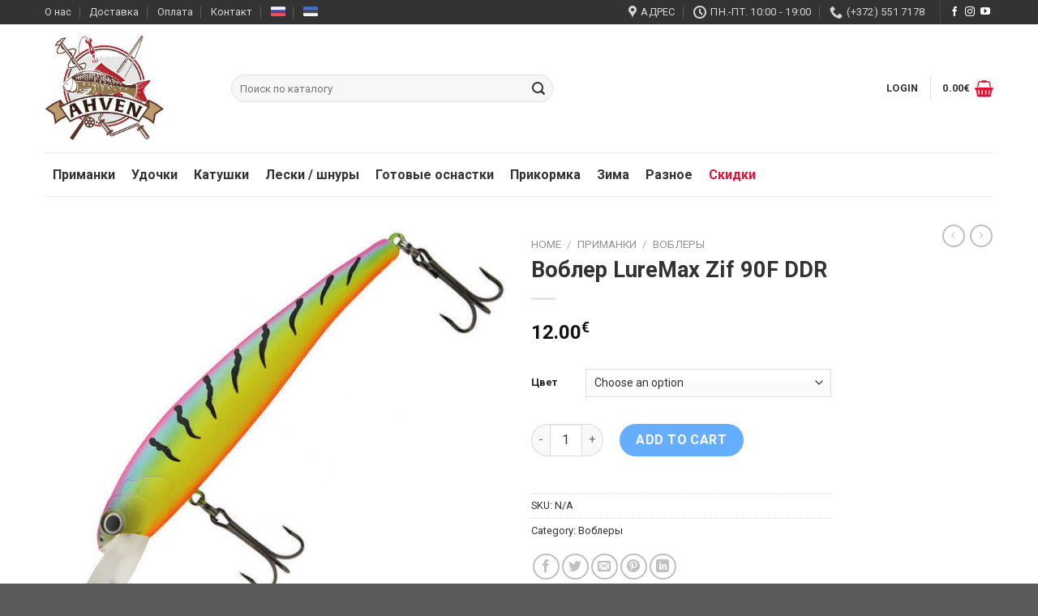

--- FILE ---
content_type: text/html; charset=UTF-8
request_url: https://ahvenfishing.ee/product/%D0%B2%D0%BE%D0%B1%D0%BB%D0%B5%D1%80-luremax-zif-90f-ddr/
body_size: 29142
content:
<!DOCTYPE html>
<!--[if IE 9 ]> <html lang="ru-RU" class="ie9 loading-site no-js"> <![endif]-->
<!--[if IE 8 ]> <html lang="ru-RU" class="ie8 loading-site no-js"> <![endif]-->
<!--[if (gte IE 9)|!(IE)]><!--><html lang="ru-RU" class="loading-site no-js"> <!--<![endif]-->
<head>
	<meta charset="UTF-8" />
	<link rel="profile" href="http://gmpg.org/xfn/11" />
	<link rel="pingback" href="https://ahvenfishing.ee/xmlrpc.php" />

	<script>(function(html){html.className = html.className.replace(/\bno-js\b/,'js')})(document.documentElement);</script>
<title>Воблер LureMax Zif 90F DDR &#8212; Ahven</title>
<meta name='robots' content='max-image-preview:large' />
<link rel="alternate" hreflang="et" href="https://ahvenfishing.ee/et/product/%d0%b2%d0%be%d0%b1%d0%bb%d0%b5%d1%80-luremax-zif-90f-ddr/" />
<link rel="alternate" hreflang="ru" href="https://ahvenfishing.ee/product/%d0%b2%d0%be%d0%b1%d0%bb%d0%b5%d1%80-luremax-zif-90f-ddr/" />
<link rel="alternate" hreflang="x-default" href="https://ahvenfishing.ee/product/%d0%b2%d0%be%d0%b1%d0%bb%d0%b5%d1%80-luremax-zif-90f-ddr/" />
<meta name="viewport" content="width=device-width, initial-scale=1, maximum-scale=1" /><link rel='dns-prefetch' href='//fonts.googleapis.com' />
<link rel="alternate" type="application/rss+xml" title="Ahven &raquo; RSS" href="https://ahvenfishing.ee/feed/" />
<link rel="alternate" type="application/rss+xml" title="Ahven &raquo; Kommentaaride RSS" href="https://ahvenfishing.ee/comments/feed/" />
<link rel="alternate" title="oEmbed (JSON)" type="application/json+oembed" href="https://ahvenfishing.ee/wp-json/oembed/1.0/embed?url=https%3A%2F%2Fahvenfishing.ee%2Fproduct%2F%25d0%25b2%25d0%25be%25d0%25b1%25d0%25bb%25d0%25b5%25d1%2580-luremax-zif-90f-ddr%2F" />
<link rel="alternate" title="oEmbed (XML)" type="text/xml+oembed" href="https://ahvenfishing.ee/wp-json/oembed/1.0/embed?url=https%3A%2F%2Fahvenfishing.ee%2Fproduct%2F%25d0%25b2%25d0%25be%25d0%25b1%25d0%25bb%25d0%25b5%25d1%2580-luremax-zif-90f-ddr%2F&#038;format=xml" />
<style id='wp-img-auto-sizes-contain-inline-css' type='text/css'>
img:is([sizes=auto i],[sizes^="auto," i]){contain-intrinsic-size:3000px 1500px}
/*# sourceURL=wp-img-auto-sizes-contain-inline-css */
</style>
<style id='classic-theme-styles-inline-css' type='text/css'>
/*! This file is auto-generated */
.wp-block-button__link{color:#fff;background-color:#32373c;border-radius:9999px;box-shadow:none;text-decoration:none;padding:calc(.667em + 2px) calc(1.333em + 2px);font-size:1.125em}.wp-block-file__button{background:#32373c;color:#fff;text-decoration:none}
/*# sourceURL=/wp-includes/css/classic-themes.min.css */
</style>
<link rel='stylesheet' id='formcraft-common-css' href='https://ahvenfishing.ee/wp-content/plugins/formcraft3/dist/formcraft-common.css?ver=3.8.25' type='text/css' media='all' />
<link rel='stylesheet' id='formcraft-form-css' href='https://ahvenfishing.ee/wp-content/plugins/formcraft3/dist/form.css?ver=3.8.25' type='text/css' media='all' />
<link rel='stylesheet' id='swedbankv3-css' href='https://ahvenfishing.ee/wp-content/plugins/woocommerce-gateway-swedbank-v3/css/swedbank_plugin.css?ver=6.9' type='text/css' media='all' />
<link rel='stylesheet' id='photoswipe-css' href='https://ahvenfishing.ee/wp-content/plugins/woocommerce/assets/css/photoswipe/photoswipe.min.css?ver=5.6.2' type='text/css' media='all' />
<link rel='stylesheet' id='photoswipe-default-skin-css' href='https://ahvenfishing.ee/wp-content/plugins/woocommerce/assets/css/photoswipe/default-skin/default-skin.min.css?ver=5.6.2' type='text/css' media='all' />
<style id='woocommerce-inline-inline-css' type='text/css'>
.woocommerce form .form-row .required { visibility: visible; }
/*# sourceURL=woocommerce-inline-inline-css */
</style>
<link rel='stylesheet' id='wpml-menu-item-0-css' href='//ahvenfishing.ee/wp-content/plugins/sitepress-multilingual-cms/templates/language-switchers/menu-item/style.min.css?ver=1' type='text/css' media='all' />
<link rel='stylesheet' id='flatsome-icons-css' href='https://ahvenfishing.ee/wp-content/themes/flatsome/assets/css/fl-icons.css?ver=3.12' type='text/css' media='all' />
<link rel='stylesheet' id='flatsome-main-css' href='https://ahvenfishing.ee/wp-content/themes/flatsome/assets/css/flatsome.css?ver=3.13.1' type='text/css' media='all' />
<link rel='stylesheet' id='flatsome-shop-css' href='https://ahvenfishing.ee/wp-content/themes/flatsome/assets/css/flatsome-shop.css?ver=3.13.1' type='text/css' media='all' />
<link rel='stylesheet' id='flatsome-style-css' href='https://ahvenfishing.ee/wp-content/themes/ahven/style.css?ver=1.0.1' type='text/css' media='all' />
<link rel='stylesheet' id='flatsome-googlefonts-css' href='//fonts.googleapis.com/css?family=Roboto%3Aregular%2C700%2Cregular%2Cregular%7CDancing+Script%3Aregular%2C400&#038;display=swap&#038;ver=3.9' type='text/css' media='all' />
<script type="text/javascript" src="https://ahvenfishing.ee/wp-includes/js/jquery/jquery.min.js?ver=3.7.1" id="jquery-core-js"></script>
<script type="text/javascript" src="https://ahvenfishing.ee/wp-content/plugins/woocommerce-eabi-postoffice/js/jquery.cascadingdropdown.js?ver=6.9" id="jquery-cascadingdropdown-js"></script>
<script type="text/javascript" src="https://ahvenfishing.ee/wp-content/plugins/woocommerce-eabi-postoffice/js/eabi.cascadingdropdown.js?ver=6.9" id="eabi-cascadingdropdown-js"></script>
<link rel="https://api.w.org/" href="https://ahvenfishing.ee/wp-json/" /><link rel="alternate" title="JSON" type="application/json" href="https://ahvenfishing.ee/wp-json/wp/v2/product/8521" /><link rel="EditURI" type="application/rsd+xml" title="RSD" href="https://ahvenfishing.ee/xmlrpc.php?rsd" />
<link rel="canonical" href="https://ahvenfishing.ee/product/%d0%b2%d0%be%d0%b1%d0%bb%d0%b5%d1%80-luremax-zif-90f-ddr/" />
<meta name="generator" content="WPML ver:4.5.13 stt:15,45;" />
<style>.bg{opacity: 0; transition: opacity 1s; -webkit-transition: opacity 1s;} .bg-loaded{opacity: 1;}</style><!--[if IE]><link rel="stylesheet" type="text/css" href="https://ahvenfishing.ee/wp-content/themes/flatsome/assets/css/ie-fallback.css"><script src="//cdnjs.cloudflare.com/ajax/libs/html5shiv/3.6.1/html5shiv.js"></script><script>var head = document.getElementsByTagName('head')[0],style = document.createElement('style');style.type = 'text/css';style.styleSheet.cssText = ':before,:after{content:none !important';head.appendChild(style);setTimeout(function(){head.removeChild(style);}, 0);</script><script src="https://ahvenfishing.ee/wp-content/themes/flatsome/assets/libs/ie-flexibility.js"></script><![endif]-->	<noscript><style>.woocommerce-product-gallery{ opacity: 1 !important; }</style></noscript>
	<link rel="icon" href="https://ahvenfishing.ee/wp-content/uploads/2021/02/cropped-fav-1-32x32.png" sizes="32x32" />
<link rel="icon" href="https://ahvenfishing.ee/wp-content/uploads/2021/02/cropped-fav-1-192x192.png" sizes="192x192" />
<link rel="apple-touch-icon" href="https://ahvenfishing.ee/wp-content/uploads/2021/02/cropped-fav-1-180x180.png" />
<meta name="msapplication-TileImage" content="https://ahvenfishing.ee/wp-content/uploads/2021/02/cropped-fav-1-270x270.png" />
<script>
document.addEventListener('DOMContentLoaded', function() {
    var $ = window['jQuery'];

    $(document).on('facetwp-loaded', function() {
        if ('object' === typeof Flatsome && 'object' == typeof Flatsome.behaviors) {
            var opts = ['lazy-load-images', 'quick-view', 'lightbox-video', 'commons'];

            $.each(opts, function(index, value) {
                if ('undefined' !== typeof Flatsome.behaviors[value]) {
                    Flatsome.behaviors[value].attach();
                }
            });
        }
     });
});
</script>
<style id="custom-css" type="text/css">:root {--primary-color: #e31235;}.full-width .ubermenu-nav, .container, .row{max-width: 1200px}.row.row-collapse{max-width: 1170px}.row.row-small{max-width: 1192.5px}.row.row-large{max-width: 1230px}.header-main{height: 158px}#logo img{max-height: 158px}#logo{width:200px;}.header-bottom{min-height: 55px}.header-top{min-height: 30px}.transparent .header-main{height: 90px}.transparent #logo img{max-height: 90px}.has-transparent + .page-title:first-of-type,.has-transparent + #main > .page-title,.has-transparent + #main > div > .page-title,.has-transparent + #main .page-header-wrapper:first-of-type .page-title{padding-top: 170px;}.header.show-on-scroll,.stuck .header-main{height:70px!important}.stuck #logo img{max-height: 70px!important}.search-form{ width: 100%;}.header-bg-color, .header-wrapper {background-color: rgba(255,255,255,0.9)}.header-bottom {background-color: #ffffff}.header-main .nav > li > a{line-height: 16px }.stuck .header-main .nav > li > a{line-height: 50px }.header-bottom-nav > li > a{line-height: 65px }@media (max-width: 549px) {.header-main{height: 70px}#logo img{max-height: 70px}}.main-menu-overlay{background-color: #0a0a0a}.nav-dropdown{border-radius:3px}.nav-dropdown{font-size:100%}.nav-dropdown-has-arrow li.has-dropdown:after{border-bottom-color: rgba(0,0,0,0.75);}.nav .nav-dropdown{background-color: rgba(0,0,0,0.75)}.header-top{background-color:#333333!important;}/* Color */.accordion-title.active, .has-icon-bg .icon .icon-inner,.logo a, .primary.is-underline, .primary.is-link, .badge-outline .badge-inner, .nav-outline > li.active> a,.nav-outline >li.active > a, .cart-icon strong,[data-color='primary'], .is-outline.primary{color: #e31235;}/* Color !important */[data-text-color="primary"]{color: #e31235!important;}/* Background Color */[data-text-bg="primary"]{background-color: #e31235;}/* Background */.scroll-to-bullets a,.featured-title, .label-new.menu-item > a:after, .nav-pagination > li > .current,.nav-pagination > li > span:hover,.nav-pagination > li > a:hover,.has-hover:hover .badge-outline .badge-inner,button[type="submit"], .button.wc-forward:not(.checkout):not(.checkout-button), .button.submit-button, .button.primary:not(.is-outline),.featured-table .title,.is-outline:hover, .has-icon:hover .icon-label,.nav-dropdown-bold .nav-column li > a:hover, .nav-dropdown.nav-dropdown-bold > li > a:hover, .nav-dropdown-bold.dark .nav-column li > a:hover, .nav-dropdown.nav-dropdown-bold.dark > li > a:hover, .is-outline:hover, .tagcloud a:hover,.grid-tools a, input[type='submit']:not(.is-form), .box-badge:hover .box-text, input.button.alt,.nav-box > li > a:hover,.nav-box > li.active > a,.nav-pills > li.active > a ,.current-dropdown .cart-icon strong, .cart-icon:hover strong, .nav-line-bottom > li > a:before, .nav-line-grow > li > a:before, .nav-line > li > a:before,.banner, .header-top, .slider-nav-circle .flickity-prev-next-button:hover svg, .slider-nav-circle .flickity-prev-next-button:hover .arrow, .primary.is-outline:hover, .button.primary:not(.is-outline), input[type='submit'].primary, input[type='submit'].primary, input[type='reset'].button, input[type='button'].primary, .badge-inner{background-color: #e31235;}/* Border */.nav-vertical.nav-tabs > li.active > a,.scroll-to-bullets a.active,.nav-pagination > li > .current,.nav-pagination > li > span:hover,.nav-pagination > li > a:hover,.has-hover:hover .badge-outline .badge-inner,.accordion-title.active,.featured-table,.is-outline:hover, .tagcloud a:hover,blockquote, .has-border, .cart-icon strong:after,.cart-icon strong,.blockUI:before, .processing:before,.loading-spin, .slider-nav-circle .flickity-prev-next-button:hover svg, .slider-nav-circle .flickity-prev-next-button:hover .arrow, .primary.is-outline:hover{border-color: #e31235}.nav-tabs > li.active > a{border-top-color: #e31235}.widget_shopping_cart_content .blockUI.blockOverlay:before { border-left-color: #e31235 }.woocommerce-checkout-review-order .blockUI.blockOverlay:before { border-left-color: #e31235 }/* Fill */.slider .flickity-prev-next-button:hover svg,.slider .flickity-prev-next-button:hover .arrow{fill: #e31235;}/* Background Color */[data-icon-label]:after, .secondary.is-underline:hover,.secondary.is-outline:hover,.icon-label,.button.secondary:not(.is-outline),.button.alt:not(.is-outline), .badge-inner.on-sale, .button.checkout, .single_add_to_cart_button, .current .breadcrumb-step{ background-color:#007aff; }[data-text-bg="secondary"]{background-color: #007aff;}/* Color */.secondary.is-underline,.secondary.is-link, .secondary.is-outline,.stars a.active, .star-rating:before, .woocommerce-page .star-rating:before,.star-rating span:before, .color-secondary{color: #007aff}/* Color !important */[data-text-color="secondary"]{color: #007aff!important;}/* Border */.secondary.is-outline:hover{border-color:#007aff}.success.is-underline:hover,.success.is-outline:hover,.success{background-color: #007aff}.success-color, .success.is-link, .success.is-outline{color: #007aff;}.success-border{border-color: #007aff!important;}/* Color !important */[data-text-color="success"]{color: #007aff!important;}/* Background Color */[data-text-bg="success"]{background-color: #007aff;}body{font-size: 100%;}@media screen and (max-width: 549px){body{font-size: 100%;}}body{font-family:"Roboto", sans-serif}body{font-weight: 0}body{color: #333333}.nav > li > a {font-family:"Roboto", sans-serif;}.mobile-sidebar-levels-2 .nav > li > ul > li > a {font-family:"Roboto", sans-serif;}.nav > li > a {font-weight: 0;}.mobile-sidebar-levels-2 .nav > li > ul > li > a {font-weight: 0;}h1,h2,h3,h4,h5,h6,.heading-font, .off-canvas-center .nav-sidebar.nav-vertical > li > a{font-family: "Roboto", sans-serif;}h1,h2,h3,h4,h5,h6,.heading-font,.banner h1,.banner h2{font-weight: 700;}h1,h2,h3,h4,h5,h6,.heading-font{color: #333333;}.alt-font{font-family: "Dancing Script", sans-serif;}.alt-font{font-weight: 400!important;}.header:not(.transparent) .header-nav-main.nav > li > a {color: #333333;}.header:not(.transparent) .header-nav-main.nav > li > a:hover,.header:not(.transparent) .header-nav-main.nav > li.active > a,.header:not(.transparent) .header-nav-main.nav > li.current > a,.header:not(.transparent) .header-nav-main.nav > li > a.active,.header:not(.transparent) .header-nav-main.nav > li > a.current{color: #6b6b6b;}.header-nav-main.nav-line-bottom > li > a:before,.header-nav-main.nav-line-grow > li > a:before,.header-nav-main.nav-line > li > a:before,.header-nav-main.nav-box > li > a:hover,.header-nav-main.nav-box > li.active > a,.header-nav-main.nav-pills > li > a:hover,.header-nav-main.nav-pills > li.active > a{color:#FFF!important;background-color: #6b6b6b;}.header:not(.transparent) .header-bottom-nav.nav > li > a{color: #333333;}.header:not(.transparent) .header-bottom-nav.nav > li > a:hover,.header:not(.transparent) .header-bottom-nav.nav > li.active > a,.header:not(.transparent) .header-bottom-nav.nav > li.current > a,.header:not(.transparent) .header-bottom-nav.nav > li > a.active,.header:not(.transparent) .header-bottom-nav.nav > li > a.current{color: #6b6b6b;}.header-bottom-nav.nav-line-bottom > li > a:before,.header-bottom-nav.nav-line-grow > li > a:before,.header-bottom-nav.nav-line > li > a:before,.header-bottom-nav.nav-box > li > a:hover,.header-bottom-nav.nav-box > li.active > a,.header-bottom-nav.nav-pills > li > a:hover,.header-bottom-nav.nav-pills > li.active > a{color:#FFF!important;background-color: #6b6b6b;}a{color: #333333;}a:hover{color: #494949;}.tagcloud a:hover{border-color: #494949;background-color: #494949;}input[type='submit'], input[type="button"], button:not(.icon), .button:not(.icon){border-radius: 99px!important}.shop-page-title.featured-title .title-bg{ background-image: url(https://ahvenfishing.ee/wp-content/uploads/2021/07/vobler_luremax_zif_90f_ddr_8_5_g_026_b.jpg)!important;}@media screen and (min-width: 550px){.products .box-vertical .box-image{min-width: 300px!important;width: 300px!important;}}.header-main .social-icons,.header-main .cart-icon strong,.header-main .menu-title,.header-main .header-button > .button.is-outline,.header-main .nav > li > a > i:not(.icon-angle-down){color: #e31235!important;}.header-main .header-button > .button.is-outline,.header-main .cart-icon strong:after,.header-main .cart-icon strong{border-color: #e31235!important;}.header-main .header-button > .button:not(.is-outline){background-color: #e31235!important;}.header-main .current-dropdown .cart-icon strong,.header-main .header-button > .button:hover,.header-main .header-button > .button:hover i,.header-main .header-button > .button:hover span{color:#FFF!important;}.header-main .menu-title:hover,.header-main .social-icons a:hover,.header-main .header-button > .button.is-outline:hover,.header-main .nav > li > a:hover > i:not(.icon-angle-down){color: #e31235!important;}.header-main .current-dropdown .cart-icon strong,.header-main .header-button > .button:hover{background-color: #e31235!important;}.header-main .current-dropdown .cart-icon strong:after,.header-main .current-dropdown .cart-icon strong,.header-main .header-button > .button:hover{border-color: #e31235!important;}/* Custom CSS */.search-form {width: 400px;}.nav li.has-icon-left>a>img {margin-right: 10px;}.has-dropdown .icon-angle-down {font-size: 16px;margin-left: .5em;opacity: .6;}.prost .flickity-prev-next-button.next {-webkit-transform: translateX(-20%);-ms-transform: translateX(-20%);transform: translateX(-20%);right: -4%;}.prost .flickity-prev-next-button.previous {-webkit-transform: translateX(20%);-ms-transform: translateX(20%);transform: translateX(20%);left: -4%;}.grid-tools {margin-bottom: 7px;}.price {white-space: nowrap;color: #333333;font-weight: bold;font-size: 1.35em;line-height: 2;}.box-text {font-size: 1em;}.nav-box>li, .nav-tabs>li, .nav-outline>li, .nav-pills>li {padding-right: 10px;}.categ .col-inner {border-radius: 10px;}.icon-box-left .icon-box-img, .icon-box-right .icon-box-img {margin-top: 5px;}.absolute-footer.dark {display: none;color: rgba(255,255,255,0.5);}ul li.bullet-arrow:before, ul li.bullet-star:before {color: rgb(227, 18, 53);}.nav-dropdown.nav-dropdown-bold>li>a {margin: 0 10px;padding-left: 10px;border-radius: 4px;padding-right: 5px;}html .formcraft-css .powered-by {color: #888;position: relative;z-index: 999;display: inline-block;text-align: center;margin: 13px auto;font-weight: 400;text-decoration: none;text-transform: uppercase;font-size: 11px;font-weight: 600;letter-spacing: .4px;display: none;}.wc_payment_methods {list-style: none;}.wc_payment_methods label img {max-height: 24px;vertical-align: middle;margin-top: -2px;margin-left: 12px;}.woocommerce-terms-and-conditions-wrapper {margin-bottom: 20px;}.woocommerce-checkout-review-order-table .product-name .variation:last-child {margin-bottom: 0;}.label-new.menu-item > a:after{content:"New";}.label-hot.menu-item > a:after{content:"Hot";}.label-sale.menu-item > a:after{content:"Sale";}.label-popular.menu-item > a:after{content:"Popular";}</style></head>

<body class="wp-singular product-template-default single single-product postid-8521 wp-theme-flatsome wp-child-theme-ahven theme-flatsome woocommerce woocommerce-page woocommerce-no-js lightbox nav-dropdown-has-arrow nav-dropdown-has-shadow">

    <div id="fb-root"></div>
    <script>
        window.fbAsyncInit = function() {
            FB.init({
                xfbml: true,
                version: 'v10.0'
            });
        };

        (function(d, s, id) {
            var js, fjs = d.getElementsByTagName(s)[0];
            if (d.getElementById(id)) return;
            js = d.createElement(s); js.id = id;
            js.src = 'https://connect.facebook.net/ru_RU/sdk/xfbml.customerchat.js';
            fjs.parentNode.insertBefore(js, fjs);
        }(document, 'script', 'facebook-jssdk'));
    </script>
	
<a class="skip-link screen-reader-text" href="#main">Skip to content</a>

<div id="wrapper">

	
	<header id="header" class="header has-sticky sticky-jump">
		<div class="header-wrapper">
			<div id="top-bar" class="header-top hide-for-sticky nav-dark">
    <div class="flex-row container">
      <div class="flex-col hide-for-medium flex-left">
          <ul class="nav nav-left medium-nav-center nav-small  nav-divided">
              <li id="menu-item-763" class="menu-item menu-item-type-post_type menu-item-object-page menu-item-763 menu-item-design-default"><a href="https://ahvenfishing.ee/o-nas/" class="nav-top-link">О нас</a></li>
<li id="menu-item-775" class="menu-item menu-item-type-post_type menu-item-object-page menu-item-775 menu-item-design-default"><a href="https://ahvenfishing.ee/dostavka/" class="nav-top-link">Доставка</a></li>
<li id="menu-item-796" class="menu-item menu-item-type-post_type menu-item-object-page menu-item-796 menu-item-design-default"><a href="https://ahvenfishing.ee/oplata/" class="nav-top-link">Оплата</a></li>
<li id="menu-item-859" class="menu-item menu-item-type-post_type menu-item-object-page menu-item-859 menu-item-design-default"><a href="https://ahvenfishing.ee/kontakt/" class="nav-top-link">Контакт</a></li>
<li id="menu-item-wpml-ls-23-ru" class="menu-item wpml-ls-slot-23 wpml-ls-item wpml-ls-item-ru wpml-ls-current-language wpml-ls-menu-item wpml-ls-last-item menu-item-type-wpml_ls_menu_item menu-item-object-wpml_ls_menu_item menu-item-wpml-ls-23-ru menu-item-design-default"><a href="https://ahvenfishing.ee/product/%d0%b2%d0%be%d0%b1%d0%bb%d0%b5%d1%80-luremax-zif-90f-ddr/" class="nav-top-link"><img
            class="wpml-ls-flag"
            src="https://ahvenfishing.ee/wp-content/uploads/flags/russia.png"
            alt="Русский"
            
            
    /></a></li>
<li id="menu-item-wpml-ls-23-et" class="menu-item wpml-ls-slot-23 wpml-ls-item wpml-ls-item-et wpml-ls-menu-item wpml-ls-first-item menu-item-type-wpml_ls_menu_item menu-item-object-wpml_ls_menu_item menu-item-wpml-ls-23-et menu-item-design-default"><a href="https://ahvenfishing.ee/et/product/%d0%b2%d0%be%d0%b1%d0%bb%d0%b5%d1%80-luremax-zif-90f-ddr/" class="nav-top-link"><img
            class="wpml-ls-flag"
            src="https://ahvenfishing.ee/wp-content/uploads/flags/estonia.png"
            alt="Эстонский"
            
            
    /></a></li>
          </ul>
      </div>

      <div class="flex-col hide-for-medium flex-center">
          <ul class="nav nav-center nav-small  nav-divided">
                        </ul>
      </div>

      <div class="flex-col hide-for-medium flex-right">
         <ul class="nav top-bar-nav nav-right nav-small  nav-divided">
              <li class="header-contact-wrapper">
		<ul id="header-contact" class="nav nav-divided nav-uppercase header-contact">
					<li class="">
			  <a target="_blank" rel="noopener noreferrer" href="https://maps.google.com/?q=Pae 20, Lasnamäe, 11414 Tallinn, Estonia" title="Pae 20, Lasnamäe, 11414 Tallinn, Estonia" class="tooltip">
			  	 <i class="icon-map-pin-fill" style="font-size:16px;"></i>			     <span>
			     	Адрес			     </span>
			  </a>
			</li>
			
					
						<li class="">
			  <a class="tooltip" title="Пн.-Пт. 10:00 - 19:00 | Пн.-Пт. 10:00 - 19:00
Сб. 10:00 - 15:00
Вс. Закрыто ">
			  	   <i class="icon-clock" style="font-size:16px;"></i>			        <span>Пн.-Пт. 10:00 - 19:00</span>
			  </a>
			 </li>
			
						<li class="">
			  <a href="tel:(+372) 551 7178" class="tooltip" title="(+372) 551 7178">
			     <i class="icon-phone" style="font-size:16px;"></i>			      <span>(+372) 551 7178</span>
			  </a>
			</li>
				</ul>
</li><li class="header-divider"></li><li class="html header-social-icons ml-0">
	<div class="social-icons follow-icons" ><a href="https://www.facebook.com/AhvenEstonia" target="_blank" data-label="Facebook"  rel="noopener noreferrer nofollow" class="icon plain facebook tooltip" title="Follow on Facebook"><i class="icon-facebook" ></i></a><a href="https://www.instagram.com/ahven_estonia/" target="_blank" rel="noopener noreferrer nofollow" data-label="Instagram" class="icon plain  instagram tooltip" title="Follow on Instagram"><i class="icon-instagram" ></i></a><a href="https://www.youtube.com/channel/UCnrsjqxSII4hPvORxKoMvoQ" target="_blank" rel="noopener noreferrer nofollow" data-label="YouTube" class="icon plain  youtube tooltip" title="Follow on YouTube"><i class="icon-youtube" ></i></a></div></li>          </ul>
      </div>

            <div class="flex-col show-for-medium flex-grow">
          <ul class="nav nav-center nav-small mobile-nav  nav-divided">
                        </ul>
      </div>
      
    </div>
</div>
<div id="masthead" class="header-main hide-for-sticky">
      <div class="header-inner flex-row container logo-left medium-logo-center" role="navigation">

          <!-- Logo -->
          <div id="logo" class="flex-col logo">
            <!-- Header logo -->
<a href="https://ahvenfishing.ee/" title="Ahven - Магазин рыболовных принадлежностей" rel="home">
    <img width="200" height="158" src="https://ahvenfishing.ee/wp-content/uploads/2021/02/Ahven-logo-2.jpg" class="header_logo header-logo" alt="Ahven"/><img  width="200" height="158" src="https://ahvenfishing.ee/wp-content/uploads/2021/02/Ahven-logo-2.jpg" class="header-logo-dark" alt="Ahven"/></a>
          </div>

          <!-- Mobile Left Elements -->
          <div class="flex-col show-for-medium flex-left">
            <ul class="mobile-nav nav nav-left ">
              <li class="nav-icon has-icon">
  <div class="header-button">		<a href="#" data-open="#main-menu" data-pos="left" data-bg="main-menu-overlay" data-color="" class="icon button round is-outline is-small" aria-label="Menu" aria-controls="main-menu" aria-expanded="false">
		
		  <i class="icon-menu" ></i>
		  		</a>
	 </div> </li>            </ul>
          </div>

          <!-- Left Elements -->
          <div class="flex-col hide-for-medium flex-left
            flex-grow">
            <ul class="header-nav header-nav-main nav nav-left  nav-line-bottom nav-uppercase" >
              <li class="header-search-form search-form html relative has-icon">
	<div class="header-search-form-wrapper">
		<div class="searchform-wrapper ux-search-box relative form-flat is-normal"><form role="search" method="get" class="searchform" action="https://ahvenfishing.ee/">
	<div class="flex-row relative">
						<div class="flex-col flex-grow">
			<label class="screen-reader-text" for="woocommerce-product-search-field-0">Search for:</label>
			<input type="search" id="woocommerce-product-search-field-0" class="search-field mb-0" placeholder="Поиск по каталогу" value="" name="s" />
			<input type="hidden" name="post_type" value="product" />
							<input type="hidden" name="lang" value="ru" />
					</div>
		<div class="flex-col">
			<button type="submit" value="Search" class="ux-search-submit submit-button secondary button icon mb-0" aria-label="Submit">
				<i class="icon-search" ></i>			</button>
		</div>
	</div>
	<div class="live-search-results text-left z-top"></div>
</form>
</div>	</div>
</li>            </ul>
          </div>

          <!-- Right Elements -->
          <div class="flex-col hide-for-medium flex-right">
            <ul class="header-nav header-nav-main nav nav-right  nav-line-bottom nav-uppercase">
              <li class="account-item has-icon
    "
>

<a href="https://ahvenfishing.ee/my-account/"
    class="nav-top-link nav-top-not-logged-in "
    data-open="#login-form-popup"  >
    <span>
    Login      </span>
  
</a>



</li>
<li class="header-divider"></li><li class="cart-item has-icon has-dropdown">

<a href="https://ahvenfishing.ee/cart/" title="Cart" class="header-cart-link is-small">


<span class="header-cart-title">
          <span class="cart-price"><span class="woocommerce-Price-amount amount"><bdi>0.00<span class="woocommerce-Price-currencySymbol">&euro;</span></bdi></span></span>
  </span>

    <i class="icon-shopping-basket"
    data-icon-label="0">
  </i>
  </a>

 <ul class="nav-dropdown nav-dropdown-bold dark">
    <li class="html widget_shopping_cart">
      <div class="widget_shopping_cart_content">
        

	<p class="woocommerce-mini-cart__empty-message">No products in the cart.</p>


      </div>
    </li>
     </ul>

</li>
            </ul>
          </div>

          <!-- Mobile Right Elements -->
          <div class="flex-col show-for-medium flex-right">
            <ul class="mobile-nav nav nav-right ">
              <li class="account-item has-icon">
	<a href="https://ahvenfishing.ee/my-account/"
	class="account-link-mobile is-small" title="My account">
	  <i class="icon-user" ></i>	</a>
</li>
<li class="header-divider"></li><li class="cart-item has-icon">

      <a href="https://ahvenfishing.ee/cart/" class="header-cart-link off-canvas-toggle nav-top-link is-small" data-open="#cart-popup" data-class="off-canvas-cart" title="Cart" data-pos="right">
  
    <i class="icon-shopping-basket"
    data-icon-label="0">
  </i>
  </a>


  <!-- Cart Sidebar Popup -->
  <div id="cart-popup" class="mfp-hide widget_shopping_cart">
  <div class="cart-popup-inner inner-padding">
      <div class="cart-popup-title text-center">
          <h4 class="uppercase">Cart</h4>
          <div class="is-divider"></div>
      </div>
      <div class="widget_shopping_cart_content">
          

	<p class="woocommerce-mini-cart__empty-message">No products in the cart.</p>


      </div>
             <div class="cart-sidebar-content relative"></div>  </div>
  </div>

</li>
            </ul>
          </div>

      </div>
     
            <div class="container"><div class="top-divider full-width"></div></div>
      </div><div id="wide-nav" class="header-bottom wide-nav hide-for-medium">
    <div class="flex-row container">

                        <div class="flex-col hide-for-medium flex-left">
                <ul class="nav header-nav header-bottom-nav nav-left  nav-uppercase nav-prompts-overlay">
                    <li class="html custom html_nav_position_text">    <nav class="ahven-menu">
        <div class="flex-row flex-row-start">
                            <div class="ahven-menu__item">
                    <a href="https://ahvenfishing.ee/product-category/primanki/" class="ahven-menu__link">
                        <div class="ahven-menu__label">
                            Приманки                        </div>
                    </a>
                                            <div class="ahven-menu__dropdown">
                            <div class="container">
                                <div class="flex-row flex-row-start flex-wrap items-start">
                                                                        <div class="ahven-menu__item">
                                        <a href="https://ahvenfishing.ee/product-category/primanki/blesny-ruchnoi-raboty/" class="ahven-menu__link">
                                            <img width="80" height="80" src="https://ahvenfishing.ee/wp-content/uploads/2021/03/blesna-ruchnoi-raboty-80x80.jpg" class="attachment-ahven_menu_item_thumbnail size-ahven_menu_item_thumbnail" alt="" decoding="async" />                                            <div class="ahven-menu__label">
                                                Блесны ручной работы                                            </div>
                                        </a>
                                    </div>
                                                                        <div class="ahven-menu__item">
                                        <a href="https://ahvenfishing.ee/product-category/primanki/vertushki/" class="ahven-menu__link">
                                            <img width="80" height="80" src="https://ahvenfishing.ee/wp-content/uploads/2021/03/vertushki-1-80x80.jpg" class="attachment-ahven_menu_item_thumbnail size-ahven_menu_item_thumbnail" alt="" decoding="async" />                                            <div class="ahven-menu__label">
                                                Вертушки                                            </div>
                                        </a>
                                    </div>
                                                                        <div class="ahven-menu__item">
                                        <a href="https://ahvenfishing.ee/product-category/primanki/voblery/" class="ahven-menu__link">
                                            <img width="80" height="80" src="https://ahvenfishing.ee/wp-content/uploads/2021/03/voblery-80x80.jpg" class="attachment-ahven_menu_item_thumbnail size-ahven_menu_item_thumbnail" alt="" decoding="async" />                                            <div class="ahven-menu__label">
                                                Воблеры                                            </div>
                                        </a>
                                    </div>
                                                                        <div class="ahven-menu__item">
                                        <a href="https://ahvenfishing.ee/product-category/primanki/koleblyushiesya-blesny/" class="ahven-menu__link">
                                            <img width="80" height="80" src="https://ahvenfishing.ee/wp-content/uploads/2021/03/koleblyushiesya-blesna-1-80x80.jpg" class="attachment-ahven_menu_item_thumbnail size-ahven_menu_item_thumbnail" alt="" decoding="async" />                                            <div class="ahven-menu__label">
                                                Колеблющиеся блесны                                            </div>
                                        </a>
                                    </div>
                                                                        <div class="ahven-menu__item">
                                        <a href="https://ahvenfishing.ee/product-category/primanki/pilkery/" class="ahven-menu__link">
                                            <img width="80" height="80" src="https://ahvenfishing.ee/wp-content/uploads/2021/03/pilkery-80x80.jpg" class="attachment-ahven_menu_item_thumbnail size-ahven_menu_item_thumbnail" alt="" decoding="async" />                                            <div class="ahven-menu__label">
                                                Пилкеры                                            </div>
                                        </a>
                                    </div>
                                                                        <div class="ahven-menu__item">
                                        <a href="https://ahvenfishing.ee/product-category/primanki/porolonovye-primanki/" class="ahven-menu__link">
                                            <img width="80" height="80" src="https://ahvenfishing.ee/wp-content/uploads/2021/03/porolonovye-primanki-80x80.jpg" class="attachment-ahven_menu_item_thumbnail size-ahven_menu_item_thumbnail" alt="" decoding="async" />                                            <div class="ahven-menu__label">
                                                Поролоновые приманки                                            </div>
                                        </a>
                                    </div>
                                                                        <div class="ahven-menu__item">
                                        <a href="https://ahvenfishing.ee/product-category/primanki/silikonovye-primanki/" class="ahven-menu__link">
                                            <img width="80" height="80" src="https://ahvenfishing.ee/wp-content/uploads/2021/03/silikonovye-primanki-80x80.jpg" class="attachment-ahven_menu_item_thumbnail size-ahven_menu_item_thumbnail" alt="" decoding="async" />                                            <div class="ahven-menu__label">
                                                Силиконовые приманки                                            </div>
                                        </a>
                                    </div>
                                                                    </div>
                            </div>
                        </div>
                                    </div>
                            <div class="ahven-menu__item">
                    <a href="https://ahvenfishing.ee/product-category/udochki/" class="ahven-menu__link">
                        <div class="ahven-menu__label">
                            Удочки                        </div>
                    </a>
                                            <div class="ahven-menu__dropdown">
                            <div class="container">
                                <div class="flex-row flex-row-start flex-wrap items-start">
                                                                        <div class="ahven-menu__item">
                                        <a href="https://ahvenfishing.ee/product-category/udochki/udilishya/" class="ahven-menu__link">
                                            <img width="80" height="80" src="https://ahvenfishing.ee/wp-content/uploads/2021/03/karpovye-80x80.jpg" class="attachment-ahven_menu_item_thumbnail size-ahven_menu_item_thumbnail" alt="" decoding="async" />                                            <div class="ahven-menu__label">
                                                Удилища                                            </div>
                                        </a>
                                    </div>
                                                                        <div class="ahven-menu__item">
                                        <a href="https://ahvenfishing.ee/product-category/udochki/spinningi/" class="ahven-menu__link">
                                            <img width="80" height="80" src="https://ahvenfishing.ee/wp-content/uploads/2021/03/spinningovye-80x80.jpg" class="attachment-ahven_menu_item_thumbnail size-ahven_menu_item_thumbnail" alt="" decoding="async" />                                            <div class="ahven-menu__label">
                                                Спиннинги                                            </div>
                                        </a>
                                    </div>
                                                                        <div class="ahven-menu__item">
                                        <a href="https://ahvenfishing.ee/product-category/udochki/fidera/" class="ahven-menu__link">
                                            <img width="80" height="80" src="https://ahvenfishing.ee/wp-content/uploads/2021/03/fidernye-1-80x80.jpg" class="attachment-ahven_menu_item_thumbnail size-ahven_menu_item_thumbnail" alt="" decoding="async" />                                            <div class="ahven-menu__label">
                                                Фидера                                            </div>
                                        </a>
                                    </div>
                                                                    </div>
                            </div>
                        </div>
                                    </div>
                            <div class="ahven-menu__item">
                    <a href="https://ahvenfishing.ee/product-category/katushki/" class="ahven-menu__link">
                        <div class="ahven-menu__label">
                            Катушки                        </div>
                    </a>
                                            <div class="ahven-menu__dropdown">
                            <div class="container">
                                <div class="flex-row flex-row-start flex-wrap items-start">
                                                                        <div class="ahven-menu__item">
                                        <a href="https://ahvenfishing.ee/product-category/katushki/katushki-ru/" class="ahven-menu__link">
                                            <img width="80" height="80" src="https://ahvenfishing.ee/wp-content/uploads/2021/03/spinningovye-katushki-80x80.jpg" class="attachment-ahven_menu_item_thumbnail size-ahven_menu_item_thumbnail" alt="" decoding="async" />                                            <div class="ahven-menu__label">
                                                Катушки                                            </div>
                                        </a>
                                    </div>
                                                                    </div>
                            </div>
                        </div>
                                    </div>
                            <div class="ahven-menu__item">
                    <a href="https://ahvenfishing.ee/product-category/leski-shnury/" class="ahven-menu__link">
                        <div class="ahven-menu__label">
                            Лески / шнуры                        </div>
                    </a>
                                            <div class="ahven-menu__dropdown">
                            <div class="container">
                                <div class="flex-row flex-row-start flex-wrap items-start">
                                                                        <div class="ahven-menu__item">
                                        <a href="https://ahvenfishing.ee/product-category/leski-shnury/leska/" class="ahven-menu__link">
                                            <img width="80" height="80" src="https://ahvenfishing.ee/wp-content/uploads/2021/03/leska-1-80x80.jpg" class="attachment-ahven_menu_item_thumbnail size-ahven_menu_item_thumbnail" alt="" decoding="async" />                                            <div class="ahven-menu__label">
                                                Леска                                            </div>
                                        </a>
                                    </div>
                                                                        <div class="ahven-menu__item">
                                        <a href="https://ahvenfishing.ee/product-category/leski-shnury/flyuorokarbon/" class="ahven-menu__link">
                                            <img width="80" height="80" src="https://ahvenfishing.ee/wp-content/uploads/2021/03/flyuorokarbon-80x80.jpg" class="attachment-ahven_menu_item_thumbnail size-ahven_menu_item_thumbnail" alt="" decoding="async" />                                            <div class="ahven-menu__label">
                                                Флюорокарбон                                            </div>
                                        </a>
                                    </div>
                                                                        <div class="ahven-menu__item">
                                        <a href="https://ahvenfishing.ee/product-category/leski-shnury/shnur/" class="ahven-menu__link">
                                            <img width="80" height="80" src="https://ahvenfishing.ee/wp-content/uploads/2021/03/shnur-80x80.jpg" class="attachment-ahven_menu_item_thumbnail size-ahven_menu_item_thumbnail" alt="" decoding="async" />                                            <div class="ahven-menu__label">
                                                Шнур                                            </div>
                                        </a>
                                    </div>
                                                                    </div>
                            </div>
                        </div>
                                    </div>
                            <div class="ahven-menu__item">
                    <a href="https://ahvenfishing.ee/product-category/gotovye-osnastki/" class="ahven-menu__link">
                        <div class="ahven-menu__label">
                            Готовые оснастки                        </div>
                    </a>
                                            <div class="ahven-menu__dropdown">
                            <div class="container">
                                <div class="flex-row flex-row-start flex-wrap items-start">
                                                                        <div class="ahven-menu__item">
                                        <a href="https://ahvenfishing.ee/product-category/gotovye-osnastki/vertlyugi-karabiny/" class="ahven-menu__link">
                                            <img width="80" height="80" src="https://ahvenfishing.ee/wp-content/uploads/2021/03/vertlyugi-karabiny-80x80.jpg" class="attachment-ahven_menu_item_thumbnail size-ahven_menu_item_thumbnail" alt="" decoding="async" />                                            <div class="ahven-menu__label">
                                                Вертлюги, карабины                                            </div>
                                        </a>
                                    </div>
                                                                        <div class="ahven-menu__item">
                                        <a href="https://ahvenfishing.ee/product-category/gotovye-osnastki/gruza/" class="ahven-menu__link">
                                            <img width="80" height="80" src="https://ahvenfishing.ee/wp-content/uploads/2021/03/gruza-80x80.jpg" class="attachment-ahven_menu_item_thumbnail size-ahven_menu_item_thumbnail" alt="" decoding="async" />                                            <div class="ahven-menu__label">
                                                Груза                                            </div>
                                        </a>
                                    </div>
                                                                        <div class="ahven-menu__item">
                                        <a href="https://ahvenfishing.ee/product-category/gotovye-osnastki/kormushki/" class="ahven-menu__link">
                                            <img width="80" height="80" src="https://ahvenfishing.ee/wp-content/uploads/2021/03/kormushki-80x80.jpg" class="attachment-ahven_menu_item_thumbnail size-ahven_menu_item_thumbnail" alt="" decoding="async" />                                            <div class="ahven-menu__label">
                                                Кормушки                                            </div>
                                        </a>
                                    </div>
                                                                        <div class="ahven-menu__item">
                                        <a href="https://ahvenfishing.ee/product-category/gotovye-osnastki/kryuchki/" class="ahven-menu__link">
                                            <img width="80" height="80" src="https://ahvenfishing.ee/wp-content/uploads/2021/03/kryuchki-1-80x80.jpg" class="attachment-ahven_menu_item_thumbnail size-ahven_menu_item_thumbnail" alt="" decoding="async" />                                            <div class="ahven-menu__label">
                                                Крючки                                            </div>
                                        </a>
                                    </div>
                                                                        <div class="ahven-menu__item">
                                        <a href="https://ahvenfishing.ee/product-category/gotovye-osnastki/povodki/" class="ahven-menu__link">
                                            <img width="80" height="80" src="https://ahvenfishing.ee/wp-content/uploads/2021/03/povodki-80x80.jpg" class="attachment-ahven_menu_item_thumbnail size-ahven_menu_item_thumbnail" alt="" decoding="async" />                                            <div class="ahven-menu__label">
                                                Поводки                                            </div>
                                        </a>
                                    </div>
                                                                        <div class="ahven-menu__item">
                                        <a href="https://ahvenfishing.ee/product-category/gotovye-osnastki/poplavki/" class="ahven-menu__link">
                                            <img width="80" height="80" src="https://ahvenfishing.ee/wp-content/uploads/2021/03/poplavki-80x80.jpg" class="attachment-ahven_menu_item_thumbnail size-ahven_menu_item_thumbnail" alt="" decoding="async" />                                            <div class="ahven-menu__label">
                                                Поплавки                                            </div>
                                        </a>
                                    </div>
                                                                        <div class="ahven-menu__item">
                                        <a href="https://ahvenfishing.ee/product-category/gotovye-osnastki/svetlyachki-kolokolchiki/" class="ahven-menu__link">
                                            <img width="80" height="80" src="https://ahvenfishing.ee/wp-content/uploads/2021/03/svetlyachki-kolokolchiki-1-80x80.jpg" class="attachment-ahven_menu_item_thumbnail size-ahven_menu_item_thumbnail" alt="" decoding="async" />                                            <div class="ahven-menu__label">
                                                Светлячки, колокольчики                                            </div>
                                        </a>
                                    </div>
                                                                        <div class="ahven-menu__item">
                                        <a href="https://ahvenfishing.ee/product-category/gotovye-osnastki/prochie-aksessuary/" class="ahven-menu__link">
                                            <img width="80" height="80" src="https://ahvenfishing.ee/wp-content/uploads/2021/03/prochie-aksessuary-80x80.jpg" class="attachment-ahven_menu_item_thumbnail size-ahven_menu_item_thumbnail" alt="" decoding="async" />                                            <div class="ahven-menu__label">
                                                Прочие аксессуары                                            </div>
                                        </a>
                                    </div>
                                                                    </div>
                            </div>
                        </div>
                                    </div>
                            <div class="ahven-menu__item">
                    <a href="https://ahvenfishing.ee/product-category/prikormka/" class="ahven-menu__link">
                        <div class="ahven-menu__label">
                            Прикормка                        </div>
                    </a>
                                            <div class="ahven-menu__dropdown">
                            <div class="container">
                                <div class="flex-row flex-row-start flex-wrap items-start">
                                                                        <div class="ahven-menu__item">
                                        <a href="https://ahvenfishing.ee/product-category/prikormka/vyodra-sita/" class="ahven-menu__link">
                                            <img width="80" height="80" src="https://ahvenfishing.ee/wp-content/uploads/2021/03/vyodra-sita-80x80.jpg" class="attachment-ahven_menu_item_thumbnail size-ahven_menu_item_thumbnail" alt="" decoding="async" />                                            <div class="ahven-menu__label">
                                                Вёдра, сита                                            </div>
                                        </a>
                                    </div>
                                                                        <div class="ahven-menu__item">
                                        <a href="https://ahvenfishing.ee/product-category/prikormka/dipy-sprei/" class="ahven-menu__link">
                                            <img width="80" height="80" src="https://ahvenfishing.ee/wp-content/uploads/2021/03/dipy-sprei-80x80.jpg" class="attachment-ahven_menu_item_thumbnail size-ahven_menu_item_thumbnail" alt="" decoding="async" />                                            <div class="ahven-menu__label">
                                                Дипы, спреи                                            </div>
                                        </a>
                                    </div>
                                                                        <div class="ahven-menu__item">
                                        <a href="https://ahvenfishing.ee/product-category/prikormka/dobavki-zhidkie/" class="ahven-menu__link">
                                            <img width="80" height="80" src="https://ahvenfishing.ee/wp-content/uploads/2021/03/dobavki-zhidkie-80x80.jpg" class="attachment-ahven_menu_item_thumbnail size-ahven_menu_item_thumbnail" alt="" decoding="async" />                                            <div class="ahven-menu__label">
                                                Добавки жидкие                                            </div>
                                        </a>
                                    </div>
                                                                        <div class="ahven-menu__item">
                                        <a href="https://ahvenfishing.ee/product-category/prikormka/dobavki-suhie/" class="ahven-menu__link">
                                            <img width="80" height="80" src="https://ahvenfishing.ee/wp-content/uploads/2021/03/dobavki-suhie-80x80.jpg" class="attachment-ahven_menu_item_thumbnail size-ahven_menu_item_thumbnail" alt="" decoding="async" />                                            <div class="ahven-menu__label">
                                                Добавки сухие                                            </div>
                                        </a>
                                    </div>
                                                                        <div class="ahven-menu__item">
                                        <a href="https://ahvenfishing.ee/product-category/prikormka/prikormki/" class="ahven-menu__link">
                                            <img width="80" height="80" src="https://ahvenfishing.ee/wp-content/uploads/2021/03/prikormki-80x80.jpg" class="attachment-ahven_menu_item_thumbnail size-ahven_menu_item_thumbnail" alt="" decoding="async" />                                            <div class="ahven-menu__label">
                                                Прикормки                                            </div>
                                        </a>
                                    </div>
                                                                    </div>
                            </div>
                        </div>
                                    </div>
                            <div class="ahven-menu__item">
                    <a href="https://ahvenfishing.ee/product-category/zima/" class="ahven-menu__link">
                        <div class="ahven-menu__label">
                            Зима                        </div>
                    </a>
                                            <div class="ahven-menu__dropdown">
                            <div class="container">
                                <div class="flex-row flex-row-start flex-wrap items-start">
                                                                        <div class="ahven-menu__item">
                                        <a href="https://ahvenfishing.ee/product-category/zima/aksessuary-zimnie/" class="ahven-menu__link">
                                            <img width="80" height="80" src="https://ahvenfishing.ee/wp-content/uploads/2021/03/aksessuary-zimnie-1-80x80.jpg" class="attachment-ahven_menu_item_thumbnail size-ahven_menu_item_thumbnail" alt="" decoding="async" />                                            <div class="ahven-menu__label">
                                                Аксессуары зимние                                            </div>
                                        </a>
                                    </div>
                                                                        <div class="ahven-menu__item">
                                        <a href="https://ahvenfishing.ee/product-category/zima/balansiry/" class="ahven-menu__link">
                                            <img width="80" height="80" src="https://ahvenfishing.ee/wp-content/uploads/2021/03/balansiry-80x80.jpg" class="attachment-ahven_menu_item_thumbnail size-ahven_menu_item_thumbnail" alt="" decoding="async" />                                            <div class="ahven-menu__label">
                                                Балансиры                                            </div>
                                        </a>
                                    </div>
                                                                        <div class="ahven-menu__item">
                                        <a href="https://ahvenfishing.ee/product-category/zima/blyosna-zimnie/" class="ahven-menu__link">
                                            <img width="80" height="80" src="https://ahvenfishing.ee/wp-content/uploads/2021/03/blesna-zimnie-80x80.jpg" class="attachment-ahven_menu_item_thumbnail size-ahven_menu_item_thumbnail" alt="" decoding="async" />                                            <div class="ahven-menu__label">
                                                Блёсна зимние                                            </div>
                                        </a>
                                    </div>
                                                                        <div class="ahven-menu__item">
                                        <a href="https://ahvenfishing.ee/product-category/zima/zimnie-blesna-ruchnoi-raboty/" class="ahven-menu__link">
                                            <img width="80" height="80" src="https://ahvenfishing.ee/wp-content/uploads/2021/03/zimnie-blesna-ruchnoi-raboty-80x80.jpg" class="attachment-ahven_menu_item_thumbnail size-ahven_menu_item_thumbnail" alt="" decoding="async" />                                            <div class="ahven-menu__label">
                                                Зимние блесна ручной работы                                            </div>
                                        </a>
                                    </div>
                                                                        <div class="ahven-menu__item">
                                        <a href="https://ahvenfishing.ee/product-category/zima/katushki-zimnie/" class="ahven-menu__link">
                                            <img width="80" height="80" src="https://ahvenfishing.ee/wp-content/uploads/2021/03/katushki-zimnie-80x80.jpg" class="attachment-ahven_menu_item_thumbnail size-ahven_menu_item_thumbnail" alt="" decoding="async" />                                            <div class="ahven-menu__label">
                                                Катушки зимние                                            </div>
                                        </a>
                                    </div>
                                                                        <div class="ahven-menu__item">
                                        <a href="https://ahvenfishing.ee/product-category/zima/ledobury-aksessuary/" class="ahven-menu__link">
                                            <img width="80" height="80" src="https://ahvenfishing.ee/wp-content/uploads/2021/03/ledobury-80x80.jpg" class="attachment-ahven_menu_item_thumbnail size-ahven_menu_item_thumbnail" alt="" decoding="async" />                                            <div class="ahven-menu__label">
                                                Ледобуры, аксессуары                                            </div>
                                        </a>
                                    </div>
                                                                        <div class="ahven-menu__item">
                                        <a href="https://ahvenfishing.ee/product-category/zima/mormyshki/" class="ahven-menu__link">
                                            <img width="80" height="80" src="https://ahvenfishing.ee/wp-content/uploads/2021/03/mormyshki-80x80.jpg" class="attachment-ahven_menu_item_thumbnail size-ahven_menu_item_thumbnail" alt="" decoding="async" />                                            <div class="ahven-menu__label">
                                                Мормышки                                            </div>
                                        </a>
                                    </div>
                                                                        <div class="ahven-menu__item">
                                        <a href="https://ahvenfishing.ee/product-category/zima/palatki-zimnie/" class="ahven-menu__link">
                                            <img width="80" height="80" src="https://ahvenfishing.ee/wp-content/uploads/2021/03/palatki-zimnie-80x80.jpg" class="attachment-ahven_menu_item_thumbnail size-ahven_menu_item_thumbnail" alt="" decoding="async" />                                            <div class="ahven-menu__label">
                                                Палатки зимние                                            </div>
                                        </a>
                                    </div>
                                                                        <div class="ahven-menu__item">
                                        <a href="https://ahvenfishing.ee/product-category/zima/sanki/" class="ahven-menu__link">
                                            <img width="80" height="80" src="https://ahvenfishing.ee/wp-content/uploads/2021/03/sanki-80x80.jpg" class="attachment-ahven_menu_item_thumbnail size-ahven_menu_item_thumbnail" alt="" decoding="async" />                                            <div class="ahven-menu__label">
                                                Санки                                            </div>
                                        </a>
                                    </div>
                                                                        <div class="ahven-menu__item">
                                        <a href="https://ahvenfishing.ee/product-category/zima/udochki-zimnie/" class="ahven-menu__link">
                                            <img width="80" height="80" src="https://ahvenfishing.ee/wp-content/uploads/2021/03/udochki-zimnie-80x80.jpg" class="attachment-ahven_menu_item_thumbnail size-ahven_menu_item_thumbnail" alt="" decoding="async" />                                            <div class="ahven-menu__label">
                                                Удочки зимние                                            </div>
                                        </a>
                                    </div>
                                                                        <div class="ahven-menu__item">
                                        <a href="https://ahvenfishing.ee/product-category/zima/yashiki/" class="ahven-menu__link">
                                            <img width="80" height="80" src="https://ahvenfishing.ee/wp-content/uploads/2021/03/yashiki-1-80x80.jpg" class="attachment-ahven_menu_item_thumbnail size-ahven_menu_item_thumbnail" alt="" decoding="async" />                                            <div class="ahven-menu__label">
                                                Ящики                                            </div>
                                        </a>
                                    </div>
                                                                    </div>
                            </div>
                        </div>
                                    </div>
                            <div class="ahven-menu__item">
                    <a href="https://ahvenfishing.ee/product-category/raznoe/" class="ahven-menu__link">
                        <div class="ahven-menu__label">
                            Разное                        </div>
                    </a>
                                            <div class="ahven-menu__dropdown">
                            <div class="container">
                                <div class="flex-row flex-row-start flex-wrap items-start">
                                                                        <div class="ahven-menu__item">
                                        <a href="https://ahvenfishing.ee/product-category/raznoe/podarochnie-karty/" class="ahven-menu__link">
                                            <img width="80" height="80" src="https://ahvenfishing.ee/wp-content/uploads/2021/03/podarochnye-karty-80x80.jpg" class="attachment-ahven_menu_item_thumbnail size-ahven_menu_item_thumbnail" alt="" decoding="async" />                                            <div class="ahven-menu__label">
                                                Подарочные карты                                            </div>
                                        </a>
                                    </div>
                                                                        <div class="ahven-menu__item">
                                        <a href="https://ahvenfishing.ee/product-category/raznoe/podsacheki-sadki/" class="ahven-menu__link">
                                            <img width="80" height="80" src="https://ahvenfishing.ee/wp-content/uploads/2021/03/podsacheki-sadki-80x80.jpg" class="attachment-ahven_menu_item_thumbnail size-ahven_menu_item_thumbnail" alt="" decoding="async" />                                            <div class="ahven-menu__label">
                                                Подсачеки, садки                                            </div>
                                        </a>
                                    </div>
                                                                        <div class="ahven-menu__item">
                                        <a href="https://ahvenfishing.ee/product-category/raznoe/podstavki-dlya-udilish/" class="ahven-menu__link">
                                            <img width="80" height="80" src="https://ahvenfishing.ee/wp-content/uploads/2021/03/podstavki-dlya-udilish-80x80.jpg" class="attachment-ahven_menu_item_thumbnail size-ahven_menu_item_thumbnail" alt="" decoding="async" />                                            <div class="ahven-menu__label">
                                                Подставки для удилищ                                            </div>
                                        </a>
                                    </div>
                                                                        <div class="ahven-menu__item">
                                        <a href="https://ahvenfishing.ee/product-category/raznoe/prochie-aksessuary-2/" class="ahven-menu__link">
                                            <img width="80" height="80" src="https://ahvenfishing.ee/wp-content/uploads/2021/03/prochie-aksessuary-1-80x80.jpg" class="attachment-ahven_menu_item_thumbnail size-ahven_menu_item_thumbnail" alt="" decoding="async" />                                            <div class="ahven-menu__label">
                                                Прочие аксессуары                                            </div>
                                        </a>
                                    </div>
                                                                        <div class="ahven-menu__item">
                                        <a href="https://ahvenfishing.ee/product-category/raznoe/stulya/" class="ahven-menu__link">
                                            <img width="80" height="80" src="https://ahvenfishing.ee/wp-content/uploads/2021/03/stulya-80x80.jpg" class="attachment-ahven_menu_item_thumbnail size-ahven_menu_item_thumbnail" alt="" decoding="async" />                                            <div class="ahven-menu__label">
                                                Стулья                                            </div>
                                        </a>
                                    </div>
                                                                        <div class="ahven-menu__item">
                                        <a href="https://ahvenfishing.ee/product-category/raznoe/yashiki-korobki-sumki/" class="ahven-menu__link">
                                            <img width="80" height="80" src="https://ahvenfishing.ee/wp-content/uploads/2021/03/yashiki-korobki-sumki-80x80.jpg" class="attachment-ahven_menu_item_thumbnail size-ahven_menu_item_thumbnail" alt="" decoding="async" />                                            <div class="ahven-menu__label">
                                                Ящики, коробки, сумки                                            </div>
                                        </a>
                                    </div>
                                                                    </div>
                            </div>
                        </div>
                                    </div>
                                        <div class="ahven-menu__item">
                    <a href="https://ahvenfishing.ee/skidki/" class="ahven-menu__link ahven-menu__link--primary">
                        <div class="ahven-menu__label">
                            Скидки                        </div>
                    </a>
                </div>
                    </div>
    </nav>
    </li>                </ul>
            </div>
            
            
                        <div class="flex-col hide-for-medium flex-right flex-grow">
              <ul class="nav header-nav header-bottom-nav nav-right  nav-uppercase nav-prompts-overlay">
                                 </ul>
            </div>
            
            
    </div>
</div>

<div class="header-bg-container fill"><div class="header-bg-image fill"></div><div class="header-bg-color fill"></div></div>		</div>
	</header>

	
	<main id="main" class="">

	<div class="shop-container">
		
			<div class="container">
	<div class="woocommerce-notices-wrapper"></div></div>
<div id="product-8521" class="product type-product post-8521 status-publish first instock product_cat-voblery has-post-thumbnail taxable shipping-taxable purchasable product-type-variable">
	<div class="product-container">

<div class="product-main">
	<div class="row content-row mb-0">

		<div class="product-gallery col large-6">
		<div class="product-gallery-default has-hover relative">

<div class="badge-container is-larger absolute left top z-1">
</div>
<div class="image-tools absolute top show-on-hover right z-3">
  </div>

<div class="woocommerce-product-gallery woocommerce-product-gallery--with-images woocommerce-product-gallery--columns-4 images" data-columns="4" style="opacity: 0; transition: opacity .25s ease-in-out;">
	<figure class="woocommerce-product-gallery__wrapper">
		<div data-thumb="https://ahvenfishing.ee/wp-content/uploads/2021/07/vobler_luremax_zif_90f_ddr_8_5_g_026_b-100x100.jpg" class="woocommerce-product-gallery__image slide first"><a href="https://ahvenfishing.ee/wp-content/uploads/2021/07/vobler_luremax_zif_90f_ddr_8_5_g_026_b.jpg"><img width="600" height="598" src="https://ahvenfishing.ee/wp-content/uploads/2021/07/vobler_luremax_zif_90f_ddr_8_5_g_026_b-600x598.jpg" class="wp-post-image skip-lazy" alt="" title="vobler_luremax_zif_90f_ddr_8_5_g_026_b" data-caption="" data-src="https://ahvenfishing.ee/wp-content/uploads/2021/07/vobler_luremax_zif_90f_ddr_8_5_g_026_b.jpg" data-large_image="https://ahvenfishing.ee/wp-content/uploads/2021/07/vobler_luremax_zif_90f_ddr_8_5_g_026_b.jpg" data-large_image_width="674" data-large_image_height="672" decoding="async" fetchpriority="high" srcset="https://ahvenfishing.ee/wp-content/uploads/2021/07/vobler_luremax_zif_90f_ddr_8_5_g_026_b-600x598.jpg 600w, https://ahvenfishing.ee/wp-content/uploads/2021/07/vobler_luremax_zif_90f_ddr_8_5_g_026_b-300x300.jpg 300w, https://ahvenfishing.ee/wp-content/uploads/2021/07/vobler_luremax_zif_90f_ddr_8_5_g_026_b-150x150.jpg 150w, https://ahvenfishing.ee/wp-content/uploads/2021/07/vobler_luremax_zif_90f_ddr_8_5_g_026_b-80x80.jpg 80w, https://ahvenfishing.ee/wp-content/uploads/2021/07/vobler_luremax_zif_90f_ddr_8_5_g_026_b-100x100.jpg 100w, https://ahvenfishing.ee/wp-content/uploads/2021/07/vobler_luremax_zif_90f_ddr_8_5_g_026_b.jpg 674w" sizes="(max-width: 600px) 100vw, 600px" /></a></div><div data-thumb="https://ahvenfishing.ee/wp-content/uploads/2021/07/vobler_luremax_zif_90f_ddr_8_5_g_012_b-1-100x100.jpg" class="woocommerce-product-gallery__image slide"><a href="https://ahvenfishing.ee/wp-content/uploads/2021/07/vobler_luremax_zif_90f_ddr_8_5_g_012_b-1.jpg"><img width="552" height="552" src="https://ahvenfishing.ee/wp-content/uploads/2021/07/vobler_luremax_zif_90f_ddr_8_5_g_012_b-1.jpg" class="skip-lazy" alt="" title="vobler_luremax_zif_90f_ddr_8_5_g_012_b (1)" data-caption="" data-src="https://ahvenfishing.ee/wp-content/uploads/2021/07/vobler_luremax_zif_90f_ddr_8_5_g_012_b-1.jpg" data-large_image="https://ahvenfishing.ee/wp-content/uploads/2021/07/vobler_luremax_zif_90f_ddr_8_5_g_012_b-1.jpg" data-large_image_width="552" data-large_image_height="552" decoding="async" srcset="https://ahvenfishing.ee/wp-content/uploads/2021/07/vobler_luremax_zif_90f_ddr_8_5_g_012_b-1.jpg 552w, https://ahvenfishing.ee/wp-content/uploads/2021/07/vobler_luremax_zif_90f_ddr_8_5_g_012_b-1-300x300.jpg 300w, https://ahvenfishing.ee/wp-content/uploads/2021/07/vobler_luremax_zif_90f_ddr_8_5_g_012_b-1-150x150.jpg 150w, https://ahvenfishing.ee/wp-content/uploads/2021/07/vobler_luremax_zif_90f_ddr_8_5_g_012_b-1-80x80.jpg 80w, https://ahvenfishing.ee/wp-content/uploads/2021/07/vobler_luremax_zif_90f_ddr_8_5_g_012_b-1-100x100.jpg 100w" sizes="(max-width: 552px) 100vw, 552px" /></a></div><div data-thumb="https://ahvenfishing.ee/wp-content/uploads/2021/07/vobler_luremax_zif_90f_ddr_8_5_g_043_b-100x100.jpg" class="woocommerce-product-gallery__image slide"><a href="https://ahvenfishing.ee/wp-content/uploads/2021/07/vobler_luremax_zif_90f_ddr_8_5_g_043_b.jpg"><img width="600" height="599" src="https://ahvenfishing.ee/wp-content/uploads/2021/07/vobler_luremax_zif_90f_ddr_8_5_g_043_b-600x599.jpg" class="skip-lazy" alt="" title="vobler_luremax_zif_90f_ddr_8_5_g_043_b" data-caption="" data-src="https://ahvenfishing.ee/wp-content/uploads/2021/07/vobler_luremax_zif_90f_ddr_8_5_g_043_b.jpg" data-large_image="https://ahvenfishing.ee/wp-content/uploads/2021/07/vobler_luremax_zif_90f_ddr_8_5_g_043_b.jpg" data-large_image_width="641" data-large_image_height="640" decoding="async" srcset="https://ahvenfishing.ee/wp-content/uploads/2021/07/vobler_luremax_zif_90f_ddr_8_5_g_043_b-600x599.jpg 600w, https://ahvenfishing.ee/wp-content/uploads/2021/07/vobler_luremax_zif_90f_ddr_8_5_g_043_b-300x300.jpg 300w, https://ahvenfishing.ee/wp-content/uploads/2021/07/vobler_luremax_zif_90f_ddr_8_5_g_043_b-150x150.jpg 150w, https://ahvenfishing.ee/wp-content/uploads/2021/07/vobler_luremax_zif_90f_ddr_8_5_g_043_b-80x80.jpg 80w, https://ahvenfishing.ee/wp-content/uploads/2021/07/vobler_luremax_zif_90f_ddr_8_5_g_043_b-100x100.jpg 100w, https://ahvenfishing.ee/wp-content/uploads/2021/07/vobler_luremax_zif_90f_ddr_8_5_g_043_b.jpg 641w" sizes="(max-width: 600px) 100vw, 600px" /></a></div><div data-thumb="https://ahvenfishing.ee/wp-content/uploads/2021/07/vobler_luremax_zif_90f_ddr_8_5_g_046_b-100x100.jpg" class="woocommerce-product-gallery__image slide"><a href="https://ahvenfishing.ee/wp-content/uploads/2021/07/vobler_luremax_zif_90f_ddr_8_5_g_046_b.jpg"><img width="560" height="560" src="https://ahvenfishing.ee/wp-content/uploads/2021/07/vobler_luremax_zif_90f_ddr_8_5_g_046_b.jpg" class="skip-lazy" alt="" title="vobler_luremax_zif_90f_ddr_8_5_g_046_b" data-caption="" data-src="https://ahvenfishing.ee/wp-content/uploads/2021/07/vobler_luremax_zif_90f_ddr_8_5_g_046_b.jpg" data-large_image="https://ahvenfishing.ee/wp-content/uploads/2021/07/vobler_luremax_zif_90f_ddr_8_5_g_046_b.jpg" data-large_image_width="560" data-large_image_height="560" decoding="async" loading="lazy" srcset="https://ahvenfishing.ee/wp-content/uploads/2021/07/vobler_luremax_zif_90f_ddr_8_5_g_046_b.jpg 560w, https://ahvenfishing.ee/wp-content/uploads/2021/07/vobler_luremax_zif_90f_ddr_8_5_g_046_b-300x300.jpg 300w, https://ahvenfishing.ee/wp-content/uploads/2021/07/vobler_luremax_zif_90f_ddr_8_5_g_046_b-150x150.jpg 150w, https://ahvenfishing.ee/wp-content/uploads/2021/07/vobler_luremax_zif_90f_ddr_8_5_g_046_b-80x80.jpg 80w, https://ahvenfishing.ee/wp-content/uploads/2021/07/vobler_luremax_zif_90f_ddr_8_5_g_046_b-100x100.jpg 100w" sizes="auto, (max-width: 560px) 100vw, 560px" /></a></div>	</figure>
</div>
</div>
		</div>

		<div class="product-info summary col-fit col entry-summary product-summary">
			<nav class="woocommerce-breadcrumb breadcrumbs uppercase"><a href="https://ahvenfishing.ee">Home</a> <span class="divider">&#47;</span> <a href="https://ahvenfishing.ee/product-category/primanki/">Приманки</a> <span class="divider">&#47;</span> <a href="https://ahvenfishing.ee/product-category/primanki/voblery/">Воблеры</a></nav><h1 class="product-title product_title entry-title">
	Воблер LureMax Zif 90F DDR</h1>

	<div class="is-divider small"></div>
<ul class="next-prev-thumbs is-small show-for-medium">         <li class="prod-dropdown has-dropdown">
               <a href="https://ahvenfishing.ee/product/%d0%b2%d0%be%d0%b1%d0%bb%d0%b5%d1%80-luremax-zif-120f-ddr/"  rel="next" class="button icon is-outline circle">
                  <i class="icon-angle-left" ></i>              </a>
              <div class="nav-dropdown">
                <a title="Воблер LureMax Zif 120F DDR" href="https://ahvenfishing.ee/product/%d0%b2%d0%be%d0%b1%d0%bb%d0%b5%d1%80-luremax-zif-120f-ddr/">
                <img width="100" height="100" src="https://ahvenfishing.ee/wp-content/uploads/2021/07/vobler_luremax_zif_120f_19g_055_b-100x100.jpg" class="attachment-woocommerce_gallery_thumbnail size-woocommerce_gallery_thumbnail wp-post-image" alt="" decoding="async" loading="lazy" srcset="https://ahvenfishing.ee/wp-content/uploads/2021/07/vobler_luremax_zif_120f_19g_055_b-100x100.jpg 100w, https://ahvenfishing.ee/wp-content/uploads/2021/07/vobler_luremax_zif_120f_19g_055_b-300x300.jpg 300w, https://ahvenfishing.ee/wp-content/uploads/2021/07/vobler_luremax_zif_120f_19g_055_b-150x150.jpg 150w, https://ahvenfishing.ee/wp-content/uploads/2021/07/vobler_luremax_zif_120f_19g_055_b-80x80.jpg 80w, https://ahvenfishing.ee/wp-content/uploads/2021/07/vobler_luremax_zif_120f_19g_055_b.jpg 437w" sizes="auto, (max-width: 100px) 100vw, 100px" /></a>
              </div>
          </li>
               <li class="prod-dropdown has-dropdown">
               <a href="https://ahvenfishing.ee/product/%d0%b2%d0%be%d0%b1%d0%bb%d0%b5%d1%80-timon-tricoroll-ryushin-53hw/" rel="next" class="button icon is-outline circle">
                  <i class="icon-angle-right" ></i>              </a>
              <div class="nav-dropdown">
                  <a title="Воблер Timon Tricoroll Ryushin 53HW" href="https://ahvenfishing.ee/product/%d0%b2%d0%be%d0%b1%d0%bb%d0%b5%d1%80-timon-tricoroll-ryushin-53hw/">
                  <img width="100" height="100" src="https://ahvenfishing.ee/wp-content/uploads/2021/06/Timon-Tricoroll-Ryushin-53hw-Kitamura-GP-Flash-100x100.jpg" class="attachment-woocommerce_gallery_thumbnail size-woocommerce_gallery_thumbnail wp-post-image" alt="" decoding="async" loading="lazy" srcset="https://ahvenfishing.ee/wp-content/uploads/2021/06/Timon-Tricoroll-Ryushin-53hw-Kitamura-GP-Flash-100x100.jpg 100w, https://ahvenfishing.ee/wp-content/uploads/2021/06/Timon-Tricoroll-Ryushin-53hw-Kitamura-GP-Flash-300x300.jpg 300w, https://ahvenfishing.ee/wp-content/uploads/2021/06/Timon-Tricoroll-Ryushin-53hw-Kitamura-GP-Flash-150x150.jpg 150w, https://ahvenfishing.ee/wp-content/uploads/2021/06/Timon-Tricoroll-Ryushin-53hw-Kitamura-GP-Flash-768x768.jpg 768w, https://ahvenfishing.ee/wp-content/uploads/2021/06/Timon-Tricoroll-Ryushin-53hw-Kitamura-GP-Flash-80x80.jpg 80w, https://ahvenfishing.ee/wp-content/uploads/2021/06/Timon-Tricoroll-Ryushin-53hw-Kitamura-GP-Flash-600x600.jpg 600w, https://ahvenfishing.ee/wp-content/uploads/2021/06/Timon-Tricoroll-Ryushin-53hw-Kitamura-GP-Flash.jpg 800w" sizes="auto, (max-width: 100px) 100vw, 100px" /></a>
              </div>
          </li>
      </ul><div class="price-wrapper">
	<p class="price product-page-price ">
  <span class="woocommerce-Price-amount amount"><bdi>12.00<span class="woocommerce-Price-currencySymbol">&euro;</span></bdi></span></p>
</div>
 
<form class="variations_form cart" action="https://ahvenfishing.ee/product/%d0%b2%d0%be%d0%b1%d0%bb%d0%b5%d1%80-luremax-zif-90f-ddr/" method="post" enctype='multipart/form-data' data-product_id="8521" data-product_variations="[{&quot;attributes&quot;:{&quot;attribute_pa_%d1%86%d0%b2%d0%b5%d1%82&quot;:&quot;012&quot;},&quot;availability_html&quot;:&quot;&quot;,&quot;backorders_allowed&quot;:false,&quot;dimensions&quot;:{&quot;length&quot;:&quot;42&quot;,&quot;width&quot;:&quot;34&quot;,&quot;height&quot;:&quot;9&quot;},&quot;dimensions_html&quot;:&quot;42 &amp;times; 34 &amp;times; 9 cm&quot;,&quot;display_price&quot;:12,&quot;display_regular_price&quot;:12,&quot;image&quot;:{&quot;title&quot;:&quot;vobler_luremax_zif_90f_ddr_8_5_g_012_b (1)&quot;,&quot;caption&quot;:&quot;&quot;,&quot;url&quot;:&quot;https:\/\/ahvenfishing.ee\/wp-content\/uploads\/2021\/07\/vobler_luremax_zif_90f_ddr_8_5_g_012_b-1.jpg&quot;,&quot;alt&quot;:&quot;&quot;,&quot;src&quot;:&quot;https:\/\/ahvenfishing.ee\/wp-content\/uploads\/2021\/07\/vobler_luremax_zif_90f_ddr_8_5_g_012_b-1.jpg&quot;,&quot;srcset&quot;:&quot;https:\/\/ahvenfishing.ee\/wp-content\/uploads\/2021\/07\/vobler_luremax_zif_90f_ddr_8_5_g_012_b-1.jpg 552w, https:\/\/ahvenfishing.ee\/wp-content\/uploads\/2021\/07\/vobler_luremax_zif_90f_ddr_8_5_g_012_b-1-300x300.jpg 300w, https:\/\/ahvenfishing.ee\/wp-content\/uploads\/2021\/07\/vobler_luremax_zif_90f_ddr_8_5_g_012_b-1-150x150.jpg 150w, https:\/\/ahvenfishing.ee\/wp-content\/uploads\/2021\/07\/vobler_luremax_zif_90f_ddr_8_5_g_012_b-1-80x80.jpg 80w, https:\/\/ahvenfishing.ee\/wp-content\/uploads\/2021\/07\/vobler_luremax_zif_90f_ddr_8_5_g_012_b-1-100x100.jpg 100w&quot;,&quot;sizes&quot;:&quot;(max-width: 552px) 100vw, 552px&quot;,&quot;full_src&quot;:&quot;https:\/\/ahvenfishing.ee\/wp-content\/uploads\/2021\/07\/vobler_luremax_zif_90f_ddr_8_5_g_012_b-1.jpg&quot;,&quot;full_src_w&quot;:552,&quot;full_src_h&quot;:552,&quot;gallery_thumbnail_src&quot;:&quot;https:\/\/ahvenfishing.ee\/wp-content\/uploads\/2021\/07\/vobler_luremax_zif_90f_ddr_8_5_g_012_b-1-100x100.jpg&quot;,&quot;gallery_thumbnail_src_w&quot;:100,&quot;gallery_thumbnail_src_h&quot;:100,&quot;thumb_src&quot;:&quot;https:\/\/ahvenfishing.ee\/wp-content\/uploads\/2021\/07\/vobler_luremax_zif_90f_ddr_8_5_g_012_b-1-300x300.jpg&quot;,&quot;thumb_src_w&quot;:300,&quot;thumb_src_h&quot;:300,&quot;src_w&quot;:552,&quot;src_h&quot;:552},&quot;image_id&quot;:8526,&quot;is_downloadable&quot;:false,&quot;is_in_stock&quot;:true,&quot;is_purchasable&quot;:true,&quot;is_sold_individually&quot;:&quot;no&quot;,&quot;is_virtual&quot;:false,&quot;max_qty&quot;:&quot;&quot;,&quot;min_qty&quot;:1,&quot;price_html&quot;:&quot;&quot;,&quot;sku&quot;:&quot;&quot;,&quot;variation_description&quot;:&quot;&quot;,&quot;variation_id&quot;:8522,&quot;variation_is_active&quot;:true,&quot;variation_is_visible&quot;:true,&quot;weight&quot;:&quot;30&quot;,&quot;weight_html&quot;:&quot;30 kg&quot;},{&quot;attributes&quot;:{&quot;attribute_pa_%d1%86%d0%b2%d0%b5%d1%82&quot;:&quot;026-2&quot;},&quot;availability_html&quot;:&quot;&quot;,&quot;backorders_allowed&quot;:false,&quot;dimensions&quot;:{&quot;length&quot;:&quot;42&quot;,&quot;width&quot;:&quot;34&quot;,&quot;height&quot;:&quot;9&quot;},&quot;dimensions_html&quot;:&quot;42 &amp;times; 34 &amp;times; 9 cm&quot;,&quot;display_price&quot;:12,&quot;display_regular_price&quot;:12,&quot;image&quot;:{&quot;title&quot;:&quot;vobler_luremax_zif_90f_ddr_8_5_g_026_b&quot;,&quot;caption&quot;:&quot;&quot;,&quot;url&quot;:&quot;https:\/\/ahvenfishing.ee\/wp-content\/uploads\/2021\/07\/vobler_luremax_zif_90f_ddr_8_5_g_026_b.jpg&quot;,&quot;alt&quot;:&quot;&quot;,&quot;src&quot;:&quot;https:\/\/ahvenfishing.ee\/wp-content\/uploads\/2021\/07\/vobler_luremax_zif_90f_ddr_8_5_g_026_b-600x598.jpg&quot;,&quot;srcset&quot;:&quot;https:\/\/ahvenfishing.ee\/wp-content\/uploads\/2021\/07\/vobler_luremax_zif_90f_ddr_8_5_g_026_b-600x598.jpg 600w, https:\/\/ahvenfishing.ee\/wp-content\/uploads\/2021\/07\/vobler_luremax_zif_90f_ddr_8_5_g_026_b-300x300.jpg 300w, https:\/\/ahvenfishing.ee\/wp-content\/uploads\/2021\/07\/vobler_luremax_zif_90f_ddr_8_5_g_026_b-150x150.jpg 150w, https:\/\/ahvenfishing.ee\/wp-content\/uploads\/2021\/07\/vobler_luremax_zif_90f_ddr_8_5_g_026_b-80x80.jpg 80w, https:\/\/ahvenfishing.ee\/wp-content\/uploads\/2021\/07\/vobler_luremax_zif_90f_ddr_8_5_g_026_b-100x100.jpg 100w, https:\/\/ahvenfishing.ee\/wp-content\/uploads\/2021\/07\/vobler_luremax_zif_90f_ddr_8_5_g_026_b.jpg 674w&quot;,&quot;sizes&quot;:&quot;(max-width: 600px) 100vw, 600px&quot;,&quot;full_src&quot;:&quot;https:\/\/ahvenfishing.ee\/wp-content\/uploads\/2021\/07\/vobler_luremax_zif_90f_ddr_8_5_g_026_b.jpg&quot;,&quot;full_src_w&quot;:674,&quot;full_src_h&quot;:672,&quot;gallery_thumbnail_src&quot;:&quot;https:\/\/ahvenfishing.ee\/wp-content\/uploads\/2021\/07\/vobler_luremax_zif_90f_ddr_8_5_g_026_b-100x100.jpg&quot;,&quot;gallery_thumbnail_src_w&quot;:100,&quot;gallery_thumbnail_src_h&quot;:100,&quot;thumb_src&quot;:&quot;https:\/\/ahvenfishing.ee\/wp-content\/uploads\/2021\/07\/vobler_luremax_zif_90f_ddr_8_5_g_026_b-300x300.jpg&quot;,&quot;thumb_src_w&quot;:300,&quot;thumb_src_h&quot;:300,&quot;src_w&quot;:600,&quot;src_h&quot;:598},&quot;image_id&quot;:8528,&quot;is_downloadable&quot;:false,&quot;is_in_stock&quot;:true,&quot;is_purchasable&quot;:true,&quot;is_sold_individually&quot;:&quot;no&quot;,&quot;is_virtual&quot;:false,&quot;max_qty&quot;:&quot;&quot;,&quot;min_qty&quot;:1,&quot;price_html&quot;:&quot;&quot;,&quot;sku&quot;:&quot;&quot;,&quot;variation_description&quot;:&quot;&quot;,&quot;variation_id&quot;:8523,&quot;variation_is_active&quot;:true,&quot;variation_is_visible&quot;:true,&quot;weight&quot;:&quot;30&quot;,&quot;weight_html&quot;:&quot;30 kg&quot;},{&quot;attributes&quot;:{&quot;attribute_pa_%d1%86%d0%b2%d0%b5%d1%82&quot;:&quot;043&quot;},&quot;availability_html&quot;:&quot;&quot;,&quot;backorders_allowed&quot;:false,&quot;dimensions&quot;:{&quot;length&quot;:&quot;42&quot;,&quot;width&quot;:&quot;34&quot;,&quot;height&quot;:&quot;9&quot;},&quot;dimensions_html&quot;:&quot;42 &amp;times; 34 &amp;times; 9 cm&quot;,&quot;display_price&quot;:12,&quot;display_regular_price&quot;:12,&quot;image&quot;:{&quot;title&quot;:&quot;vobler_luremax_zif_90f_ddr_8_5_g_043_b&quot;,&quot;caption&quot;:&quot;&quot;,&quot;url&quot;:&quot;https:\/\/ahvenfishing.ee\/wp-content\/uploads\/2021\/07\/vobler_luremax_zif_90f_ddr_8_5_g_043_b.jpg&quot;,&quot;alt&quot;:&quot;&quot;,&quot;src&quot;:&quot;https:\/\/ahvenfishing.ee\/wp-content\/uploads\/2021\/07\/vobler_luremax_zif_90f_ddr_8_5_g_043_b-600x599.jpg&quot;,&quot;srcset&quot;:&quot;https:\/\/ahvenfishing.ee\/wp-content\/uploads\/2021\/07\/vobler_luremax_zif_90f_ddr_8_5_g_043_b-600x599.jpg 600w, https:\/\/ahvenfishing.ee\/wp-content\/uploads\/2021\/07\/vobler_luremax_zif_90f_ddr_8_5_g_043_b-300x300.jpg 300w, https:\/\/ahvenfishing.ee\/wp-content\/uploads\/2021\/07\/vobler_luremax_zif_90f_ddr_8_5_g_043_b-150x150.jpg 150w, https:\/\/ahvenfishing.ee\/wp-content\/uploads\/2021\/07\/vobler_luremax_zif_90f_ddr_8_5_g_043_b-80x80.jpg 80w, https:\/\/ahvenfishing.ee\/wp-content\/uploads\/2021\/07\/vobler_luremax_zif_90f_ddr_8_5_g_043_b-100x100.jpg 100w, https:\/\/ahvenfishing.ee\/wp-content\/uploads\/2021\/07\/vobler_luremax_zif_90f_ddr_8_5_g_043_b.jpg 641w&quot;,&quot;sizes&quot;:&quot;(max-width: 600px) 100vw, 600px&quot;,&quot;full_src&quot;:&quot;https:\/\/ahvenfishing.ee\/wp-content\/uploads\/2021\/07\/vobler_luremax_zif_90f_ddr_8_5_g_043_b.jpg&quot;,&quot;full_src_w&quot;:641,&quot;full_src_h&quot;:640,&quot;gallery_thumbnail_src&quot;:&quot;https:\/\/ahvenfishing.ee\/wp-content\/uploads\/2021\/07\/vobler_luremax_zif_90f_ddr_8_5_g_043_b-100x100.jpg&quot;,&quot;gallery_thumbnail_src_w&quot;:100,&quot;gallery_thumbnail_src_h&quot;:100,&quot;thumb_src&quot;:&quot;https:\/\/ahvenfishing.ee\/wp-content\/uploads\/2021\/07\/vobler_luremax_zif_90f_ddr_8_5_g_043_b-300x300.jpg&quot;,&quot;thumb_src_w&quot;:300,&quot;thumb_src_h&quot;:300,&quot;src_w&quot;:600,&quot;src_h&quot;:599},&quot;image_id&quot;:8530,&quot;is_downloadable&quot;:false,&quot;is_in_stock&quot;:true,&quot;is_purchasable&quot;:true,&quot;is_sold_individually&quot;:&quot;no&quot;,&quot;is_virtual&quot;:false,&quot;max_qty&quot;:&quot;&quot;,&quot;min_qty&quot;:1,&quot;price_html&quot;:&quot;&quot;,&quot;sku&quot;:&quot;&quot;,&quot;variation_description&quot;:&quot;&quot;,&quot;variation_id&quot;:8524,&quot;variation_is_active&quot;:true,&quot;variation_is_visible&quot;:true,&quot;weight&quot;:&quot;30&quot;,&quot;weight_html&quot;:&quot;30 kg&quot;},{&quot;attributes&quot;:{&quot;attribute_pa_%d1%86%d0%b2%d0%b5%d1%82&quot;:&quot;046&quot;},&quot;availability_html&quot;:&quot;&quot;,&quot;backorders_allowed&quot;:false,&quot;dimensions&quot;:{&quot;length&quot;:&quot;42&quot;,&quot;width&quot;:&quot;34&quot;,&quot;height&quot;:&quot;9&quot;},&quot;dimensions_html&quot;:&quot;42 &amp;times; 34 &amp;times; 9 cm&quot;,&quot;display_price&quot;:12,&quot;display_regular_price&quot;:12,&quot;image&quot;:{&quot;title&quot;:&quot;vobler_luremax_zif_90f_ddr_8_5_g_046_b&quot;,&quot;caption&quot;:&quot;&quot;,&quot;url&quot;:&quot;https:\/\/ahvenfishing.ee\/wp-content\/uploads\/2021\/07\/vobler_luremax_zif_90f_ddr_8_5_g_046_b.jpg&quot;,&quot;alt&quot;:&quot;&quot;,&quot;src&quot;:&quot;https:\/\/ahvenfishing.ee\/wp-content\/uploads\/2021\/07\/vobler_luremax_zif_90f_ddr_8_5_g_046_b.jpg&quot;,&quot;srcset&quot;:&quot;https:\/\/ahvenfishing.ee\/wp-content\/uploads\/2021\/07\/vobler_luremax_zif_90f_ddr_8_5_g_046_b.jpg 560w, https:\/\/ahvenfishing.ee\/wp-content\/uploads\/2021\/07\/vobler_luremax_zif_90f_ddr_8_5_g_046_b-300x300.jpg 300w, https:\/\/ahvenfishing.ee\/wp-content\/uploads\/2021\/07\/vobler_luremax_zif_90f_ddr_8_5_g_046_b-150x150.jpg 150w, https:\/\/ahvenfishing.ee\/wp-content\/uploads\/2021\/07\/vobler_luremax_zif_90f_ddr_8_5_g_046_b-80x80.jpg 80w, https:\/\/ahvenfishing.ee\/wp-content\/uploads\/2021\/07\/vobler_luremax_zif_90f_ddr_8_5_g_046_b-100x100.jpg 100w&quot;,&quot;sizes&quot;:&quot;(max-width: 560px) 100vw, 560px&quot;,&quot;full_src&quot;:&quot;https:\/\/ahvenfishing.ee\/wp-content\/uploads\/2021\/07\/vobler_luremax_zif_90f_ddr_8_5_g_046_b.jpg&quot;,&quot;full_src_w&quot;:560,&quot;full_src_h&quot;:560,&quot;gallery_thumbnail_src&quot;:&quot;https:\/\/ahvenfishing.ee\/wp-content\/uploads\/2021\/07\/vobler_luremax_zif_90f_ddr_8_5_g_046_b-100x100.jpg&quot;,&quot;gallery_thumbnail_src_w&quot;:100,&quot;gallery_thumbnail_src_h&quot;:100,&quot;thumb_src&quot;:&quot;https:\/\/ahvenfishing.ee\/wp-content\/uploads\/2021\/07\/vobler_luremax_zif_90f_ddr_8_5_g_046_b-300x300.jpg&quot;,&quot;thumb_src_w&quot;:300,&quot;thumb_src_h&quot;:300,&quot;src_w&quot;:560,&quot;src_h&quot;:560},&quot;image_id&quot;:8532,&quot;is_downloadable&quot;:false,&quot;is_in_stock&quot;:true,&quot;is_purchasable&quot;:true,&quot;is_sold_individually&quot;:&quot;no&quot;,&quot;is_virtual&quot;:false,&quot;max_qty&quot;:&quot;&quot;,&quot;min_qty&quot;:1,&quot;price_html&quot;:&quot;&quot;,&quot;sku&quot;:&quot;&quot;,&quot;variation_description&quot;:&quot;&quot;,&quot;variation_id&quot;:8525,&quot;variation_is_active&quot;:true,&quot;variation_is_visible&quot;:true,&quot;weight&quot;:&quot;30&quot;,&quot;weight_html&quot;:&quot;30 kg&quot;}]">
	
			<table class="variations" cellspacing="0">
			<tbody>
									<tr>
						<td class="label"><label for="pa_%d1%86%d0%b2%d0%b5%d1%82">Цвет</label></td>
						<td class="value">
							<select id="pa_%d1%86%d0%b2%d0%b5%d1%82" class="" name="attribute_pa_%d1%86%d0%b2%d0%b5%d1%82" data-attribute_name="attribute_pa_%d1%86%d0%b2%d0%b5%d1%82" data-show_option_none="yes"><option value="">Choose an option</option><option value="012" >012</option><option value="043" >043</option><option value="046" >046</option></select><a class="reset_variations" href="#">Clear</a>						</td>
					</tr>
							</tbody>
		</table>

		<div class="single_variation_wrap">
			<div class="woocommerce-variation single_variation"></div><div class="woocommerce-variation-add-to-cart variations_button">
	
		<div class="quantity buttons_added">
		<input type="button" value="-" class="minus button is-form">				<label class="screen-reader-text" for="quantity_696ca98bc5275">Воблер LureMax Zif 90F DDR quantity</label>
		<input
			type="number"
			id="quantity_696ca98bc5275"
			class="input-text qty text"
			step="1"
			min="1"
			max=""
			name="quantity"
			value="1"
			title="Qty"
			size="4"
			placeholder=""
			inputmode="numeric" />
				<input type="button" value="+" class="plus button is-form">	</div>
	
	<button type="submit" class="single_add_to_cart_button button alt">Add to cart</button>

	
	<input type="hidden" name="add-to-cart" value="8521" />
	<input type="hidden" name="product_id" value="8521" />
	<input type="hidden" name="variation_id" class="variation_id" value="0" />
</div>
		</div>
	
	</form>

<div class="product_meta">

	
	
		<span class="sku_wrapper">SKU: <span class="sku">N/A</span></span>

	
	<span class="posted_in">Category: <a href="https://ahvenfishing.ee/product-category/primanki/voblery/" rel="tag">Воблеры</a></span>
	
	
</div>
<div class="social-icons share-icons share-row relative" ><a href="whatsapp://send?text=%D0%92%D0%BE%D0%B1%D0%BB%D0%B5%D1%80%20LureMax%20Zif%2090F%20DDR - https://ahvenfishing.ee/product/%d0%b2%d0%be%d0%b1%d0%bb%d0%b5%d1%80-luremax-zif-90f-ddr/" data-action="share/whatsapp/share" class="icon button circle is-outline tooltip whatsapp show-for-medium" title="Share on WhatsApp"><i class="icon-whatsapp"></i></a><a href="//www.facebook.com/sharer.php?u=https://ahvenfishing.ee/product/%d0%b2%d0%be%d0%b1%d0%bb%d0%b5%d1%80-luremax-zif-90f-ddr/" data-label="Facebook" onclick="window.open(this.href,this.title,'width=500,height=500,top=300px,left=300px');  return false;" rel="noopener noreferrer nofollow" target="_blank" class="icon button circle is-outline tooltip facebook" title="Share on Facebook"><i class="icon-facebook" ></i></a><a href="//twitter.com/share?url=https://ahvenfishing.ee/product/%d0%b2%d0%be%d0%b1%d0%bb%d0%b5%d1%80-luremax-zif-90f-ddr/" onclick="window.open(this.href,this.title,'width=500,height=500,top=300px,left=300px');  return false;" rel="noopener noreferrer nofollow" target="_blank" class="icon button circle is-outline tooltip twitter" title="Share on Twitter"><i class="icon-twitter" ></i></a><a href="mailto:enteryour@addresshere.com?subject=%D0%92%D0%BE%D0%B1%D0%BB%D0%B5%D1%80%20LureMax%20Zif%2090F%20DDR&amp;body=Check%20this%20out:%20https://ahvenfishing.ee/product/%d0%b2%d0%be%d0%b1%d0%bb%d0%b5%d1%80-luremax-zif-90f-ddr/" rel="nofollow" class="icon button circle is-outline tooltip email" title="Email to a Friend"><i class="icon-envelop" ></i></a><a href="//pinterest.com/pin/create/button/?url=https://ahvenfishing.ee/product/%d0%b2%d0%be%d0%b1%d0%bb%d0%b5%d1%80-luremax-zif-90f-ddr/&amp;media=https://ahvenfishing.ee/wp-content/uploads/2021/07/vobler_luremax_zif_90f_ddr_8_5_g_026_b.jpg&amp;description=%D0%92%D0%BE%D0%B1%D0%BB%D0%B5%D1%80%20LureMax%20Zif%2090F%20DDR" onclick="window.open(this.href,this.title,'width=500,height=500,top=300px,left=300px');  return false;" rel="noopener noreferrer nofollow" target="_blank" class="icon button circle is-outline tooltip pinterest" title="Pin on Pinterest"><i class="icon-pinterest" ></i></a><a href="//www.linkedin.com/shareArticle?mini=true&url=https://ahvenfishing.ee/product/%d0%b2%d0%be%d0%b1%d0%bb%d0%b5%d1%80-luremax-zif-90f-ddr/&title=%D0%92%D0%BE%D0%B1%D0%BB%D0%B5%D1%80%20LureMax%20Zif%2090F%20DDR" onclick="window.open(this.href,this.title,'width=500,height=500,top=300px,left=300px');  return false;"  rel="noopener noreferrer nofollow" target="_blank" class="icon button circle is-outline tooltip linkedin" title="Share on LinkedIn"><i class="icon-linkedin" ></i></a></div>
		</div>


		<div id="product-sidebar" class="col large-2 hide-for-medium product-sidebar-small">
			<div class="hide-for-off-canvas" style="width:100%"><ul class="next-prev-thumbs is-small nav-right text-right">         <li class="prod-dropdown has-dropdown">
               <a href="https://ahvenfishing.ee/product/%d0%b2%d0%be%d0%b1%d0%bb%d0%b5%d1%80-luremax-zif-120f-ddr/"  rel="next" class="button icon is-outline circle">
                  <i class="icon-angle-left" ></i>              </a>
              <div class="nav-dropdown">
                <a title="Воблер LureMax Zif 120F DDR" href="https://ahvenfishing.ee/product/%d0%b2%d0%be%d0%b1%d0%bb%d0%b5%d1%80-luremax-zif-120f-ddr/">
                <img width="100" height="100" src="https://ahvenfishing.ee/wp-content/uploads/2021/07/vobler_luremax_zif_120f_19g_055_b-100x100.jpg" class="attachment-woocommerce_gallery_thumbnail size-woocommerce_gallery_thumbnail wp-post-image" alt="" decoding="async" loading="lazy" srcset="https://ahvenfishing.ee/wp-content/uploads/2021/07/vobler_luremax_zif_120f_19g_055_b-100x100.jpg 100w, https://ahvenfishing.ee/wp-content/uploads/2021/07/vobler_luremax_zif_120f_19g_055_b-300x300.jpg 300w, https://ahvenfishing.ee/wp-content/uploads/2021/07/vobler_luremax_zif_120f_19g_055_b-150x150.jpg 150w, https://ahvenfishing.ee/wp-content/uploads/2021/07/vobler_luremax_zif_120f_19g_055_b-80x80.jpg 80w, https://ahvenfishing.ee/wp-content/uploads/2021/07/vobler_luremax_zif_120f_19g_055_b.jpg 437w" sizes="auto, (max-width: 100px) 100vw, 100px" /></a>
              </div>
          </li>
               <li class="prod-dropdown has-dropdown">
               <a href="https://ahvenfishing.ee/product/%d0%b2%d0%be%d0%b1%d0%bb%d0%b5%d1%80-timon-tricoroll-ryushin-53hw/" rel="next" class="button icon is-outline circle">
                  <i class="icon-angle-right" ></i>              </a>
              <div class="nav-dropdown">
                  <a title="Воблер Timon Tricoroll Ryushin 53HW" href="https://ahvenfishing.ee/product/%d0%b2%d0%be%d0%b1%d0%bb%d0%b5%d1%80-timon-tricoroll-ryushin-53hw/">
                  <img width="100" height="100" src="https://ahvenfishing.ee/wp-content/uploads/2021/06/Timon-Tricoroll-Ryushin-53hw-Kitamura-GP-Flash-100x100.jpg" class="attachment-woocommerce_gallery_thumbnail size-woocommerce_gallery_thumbnail wp-post-image" alt="" decoding="async" loading="lazy" srcset="https://ahvenfishing.ee/wp-content/uploads/2021/06/Timon-Tricoroll-Ryushin-53hw-Kitamura-GP-Flash-100x100.jpg 100w, https://ahvenfishing.ee/wp-content/uploads/2021/06/Timon-Tricoroll-Ryushin-53hw-Kitamura-GP-Flash-300x300.jpg 300w, https://ahvenfishing.ee/wp-content/uploads/2021/06/Timon-Tricoroll-Ryushin-53hw-Kitamura-GP-Flash-150x150.jpg 150w, https://ahvenfishing.ee/wp-content/uploads/2021/06/Timon-Tricoroll-Ryushin-53hw-Kitamura-GP-Flash-768x768.jpg 768w, https://ahvenfishing.ee/wp-content/uploads/2021/06/Timon-Tricoroll-Ryushin-53hw-Kitamura-GP-Flash-80x80.jpg 80w, https://ahvenfishing.ee/wp-content/uploads/2021/06/Timon-Tricoroll-Ryushin-53hw-Kitamura-GP-Flash-600x600.jpg 600w, https://ahvenfishing.ee/wp-content/uploads/2021/06/Timon-Tricoroll-Ryushin-53hw-Kitamura-GP-Flash.jpg 800w" sizes="auto, (max-width: 100px) 100vw, 100px" /></a>
              </div>
          </li>
      </ul></div>		</div>

	</div>
</div>

<div class="product-footer">
	<div class="container">
		
	<div class="woocommerce-tabs wc-tabs-wrapper container tabbed-content">
		<ul class="tabs wc-tabs product-tabs small-nav-collapse nav nav-uppercase nav-line nav-left" role="tablist">
							<li class="additional_information_tab active" id="tab-title-additional_information" role="tab" aria-controls="tab-additional_information">
					<a href="#tab-additional_information">
						Additional information					</a>
				</li>
									</ul>
		<div class="tab-panels">
							<div class="woocommerce-Tabs-panel woocommerce-Tabs-panel--additional_information panel entry-content active" id="tab-additional_information" role="tabpanel" aria-labelledby="tab-title-additional_information">
										

<table class="woocommerce-product-attributes shop_attributes">
			<tr class="woocommerce-product-attributes-item woocommerce-product-attributes-item--attribute_pa_%d0%b2%d0%b5%d1%81-%d0%b3">
			<th class="woocommerce-product-attributes-item__label">Вес (г)</th>
			<td class="woocommerce-product-attributes-item__value"><p>90</p>
</td>
		</tr>
			<tr class="woocommerce-product-attributes-item woocommerce-product-attributes-item--attribute_pa_%d0%b4%d0%bb%d0%b8%d0%bd%d0%b0-%d0%bc%d0%bc">
			<th class="woocommerce-product-attributes-item__label">Длина (мм)</th>
			<td class="woocommerce-product-attributes-item__value"><p>8.5</p>
</td>
		</tr>
			<tr class="woocommerce-product-attributes-item woocommerce-product-attributes-item--attribute_pa_%d0%b7%d0%b0%d0%b3%d0%bb%d1%83%d0%b1%d0%bb%d0%b5%d0%bd%d0%b8%d0%b5">
			<th class="woocommerce-product-attributes-item__label">Заглубление (м)</th>
			<td class="woocommerce-product-attributes-item__value"><p>2.5-4</p>
</td>
		</tr>
			<tr class="woocommerce-product-attributes-item woocommerce-product-attributes-item--attribute_pa_%d1%86%d0%b2%d0%b5%d1%82">
			<th class="woocommerce-product-attributes-item__label">Цвет</th>
			<td class="woocommerce-product-attributes-item__value"><p>#026, 012, 043, 046</p>
</td>
		</tr>
	</table>
				</div>
							
					</div>
	</div>


	<div class="related related-products-wrapper product-section">

					<h3 class="product-section-title container-width product-section-title-related pt-half pb-half uppercase">
				Related products			</h3>
		

	
  
    <div class="row equalize-box large-columns-4 medium-columns-2 small-columns-1 row-small slider row-slider slider-nav-reveal slider-nav-push"  data-flickity-options='{"imagesLoaded": true, "groupCells": "100%", "dragThreshold" : 5, "cellAlign": "left","wrapAround": true,"prevNextButtons": true,"percentPosition": true,"pageDots": false, "rightToLeft": false, "autoPlay" : false}'>

  
		
					
<div class="product-small col has-hover out-of-stock product type-product post-1035 status-publish outofstock product_cat-voblery has-post-thumbnail taxable shipping-taxable purchasable product-type-simple">
	<div class="col-inner">
	
<div class="badge-container absolute left top z-1">
</div>
	<div class="product-small box ">
		<div class="box-image">
			<div class="image-fade_in_back">
				<a href="https://ahvenfishing.ee/product/pontoon-21-chaos-72f-sr-2/">
					<img width="300" height="300" src="https://ahvenfishing.ee/wp-content/uploads/2021/04/2.2-300x300.jpg" class="attachment-woocommerce_thumbnail size-woocommerce_thumbnail" alt="" decoding="async" loading="lazy" srcset="https://ahvenfishing.ee/wp-content/uploads/2021/04/2.2-300x300.jpg 300w, https://ahvenfishing.ee/wp-content/uploads/2021/04/2.2-150x150.jpg 150w, https://ahvenfishing.ee/wp-content/uploads/2021/04/2.2-80x80.jpg 80w, https://ahvenfishing.ee/wp-content/uploads/2021/04/2.2-100x100.jpg 100w, https://ahvenfishing.ee/wp-content/uploads/2021/04/2.2.jpg 600w" sizes="auto, (max-width: 300px) 100vw, 300px" />				</a>
			</div>
			<div class="image-tools is-small top right show-on-hover">
							</div>
			<div class="image-tools is-small hide-for-small bottom left show-on-hover">
							</div>
			<div class="image-tools grid-tools text-center hide-for-small bottom hover-slide-in show-on-hover">
							</div>
			<div class="out-of-stock-label">Out of stock</div>		</div>

		<div class="box-text box-text-products">
			<div class="title-wrapper">		<p class="category uppercase is-smaller no-text-overflow product-cat op-7">
			Воблеры		</p>
	<p class="name product-title woocommerce-loop-product__title"><a href="https://ahvenfishing.ee/product/pontoon-21-chaos-72f-sr-2/" class="woocommerce-LoopProduct-link woocommerce-loop-product__link">Воблер Pontoon 21 Chaos 72F-SR</a></p></div><div class="price-wrapper">
	<span class="price"><span class="woocommerce-Price-amount amount"><bdi>13.00<span class="woocommerce-Price-currencySymbol">&euro;</span></bdi></span></span>
</div>		</div>
	</div>
		</div>
</div>

		
					
<div class="product-small col has-hover product type-product post-1102 status-publish instock product_cat-voblery has-post-thumbnail taxable shipping-taxable purchasable product-type-simple">
	<div class="col-inner">
	
<div class="badge-container absolute left top z-1">
</div>
	<div class="product-small box ">
		<div class="box-image">
			<div class="image-fade_in_back">
				<a href="https://ahvenfishing.ee/product/pontoon-21-crack-jack-58sp-mr-3/">
					<img width="300" height="300" src="https://ahvenfishing.ee/wp-content/uploads/2021/04/4.18-300x300.jpg" class="attachment-woocommerce_thumbnail size-woocommerce_thumbnail" alt="" decoding="async" loading="lazy" srcset="https://ahvenfishing.ee/wp-content/uploads/2021/04/4.18-300x300.jpg 300w, https://ahvenfishing.ee/wp-content/uploads/2021/04/4.18-150x150.jpg 150w, https://ahvenfishing.ee/wp-content/uploads/2021/04/4.18-80x80.jpg 80w, https://ahvenfishing.ee/wp-content/uploads/2021/04/4.18-100x100.jpg 100w, https://ahvenfishing.ee/wp-content/uploads/2021/04/4.18.jpg 600w" sizes="auto, (max-width: 300px) 100vw, 300px" />				</a>
			</div>
			<div class="image-tools is-small top right show-on-hover">
							</div>
			<div class="image-tools is-small hide-for-small bottom left show-on-hover">
							</div>
			<div class="image-tools grid-tools text-center hide-for-small bottom hover-slide-in show-on-hover">
							</div>
					</div>

		<div class="box-text box-text-products">
			<div class="title-wrapper">		<p class="category uppercase is-smaller no-text-overflow product-cat op-7">
			Воблеры		</p>
	<p class="name product-title woocommerce-loop-product__title"><a href="https://ahvenfishing.ee/product/pontoon-21-crack-jack-58sp-mr-3/" class="woocommerce-LoopProduct-link woocommerce-loop-product__link">Воблер Pontoon 21 Crack Jack 58SP MR</a></p></div><div class="price-wrapper">
	<span class="price"><span class="woocommerce-Price-amount amount"><bdi>11.00<span class="woocommerce-Price-currencySymbol">&euro;</span></bdi></span></span>
</div>		</div>
	</div>
		</div>
</div>

		
					
<div class="product-small col has-hover out-of-stock product type-product post-1039 status-publish last outofstock product_cat-voblery has-post-thumbnail taxable shipping-taxable purchasable product-type-simple">
	<div class="col-inner">
	
<div class="badge-container absolute left top z-1">
</div>
	<div class="product-small box ">
		<div class="box-image">
			<div class="image-fade_in_back">
				<a href="https://ahvenfishing.ee/product/pontoon-21-chaos-72f-sr-3/">
					<img width="268" height="268" src="https://ahvenfishing.ee/wp-content/uploads/2021/04/1.2.jpg" class="attachment-woocommerce_thumbnail size-woocommerce_thumbnail" alt="" decoding="async" loading="lazy" srcset="https://ahvenfishing.ee/wp-content/uploads/2021/04/1.2.jpg 268w, https://ahvenfishing.ee/wp-content/uploads/2021/04/1.2-150x150.jpg 150w, https://ahvenfishing.ee/wp-content/uploads/2021/04/1.2-80x80.jpg 80w, https://ahvenfishing.ee/wp-content/uploads/2021/04/1.2-100x100.jpg 100w" sizes="auto, (max-width: 268px) 100vw, 268px" />				</a>
			</div>
			<div class="image-tools is-small top right show-on-hover">
							</div>
			<div class="image-tools is-small hide-for-small bottom left show-on-hover">
							</div>
			<div class="image-tools grid-tools text-center hide-for-small bottom hover-slide-in show-on-hover">
							</div>
			<div class="out-of-stock-label">Out of stock</div>		</div>

		<div class="box-text box-text-products">
			<div class="title-wrapper">		<p class="category uppercase is-smaller no-text-overflow product-cat op-7">
			Воблеры		</p>
	<p class="name product-title woocommerce-loop-product__title"><a href="https://ahvenfishing.ee/product/pontoon-21-chaos-72f-sr-3/" class="woocommerce-LoopProduct-link woocommerce-loop-product__link">Воблер Pontoon 21 Chaos 72F-SR</a></p></div><div class="price-wrapper">
	<span class="price"><span class="woocommerce-Price-amount amount"><bdi>13.00<span class="woocommerce-Price-currencySymbol">&euro;</span></bdi></span></span>
</div>		</div>
	</div>
		</div>
</div>

		
					
<div class="product-small col has-hover out-of-stock product type-product post-1187 status-publish first outofstock product_cat-voblery has-post-thumbnail taxable shipping-taxable purchasable product-type-simple">
	<div class="col-inner">
	
<div class="badge-container absolute left top z-1">
</div>
	<div class="product-small box ">
		<div class="box-image">
			<div class="image-fade_in_back">
				<a href="https://ahvenfishing.ee/product/pontoon-21-dexter-minnow-71sp-sr/">
					<img width="300" height="300" src="https://ahvenfishing.ee/wp-content/uploads/2021/04/9.1-300x300.jpg" class="attachment-woocommerce_thumbnail size-woocommerce_thumbnail" alt="" decoding="async" loading="lazy" srcset="https://ahvenfishing.ee/wp-content/uploads/2021/04/9.1-300x300.jpg 300w, https://ahvenfishing.ee/wp-content/uploads/2021/04/9.1-150x150.jpg 150w, https://ahvenfishing.ee/wp-content/uploads/2021/04/9.1-80x80.jpg 80w, https://ahvenfishing.ee/wp-content/uploads/2021/04/9.1-100x100.jpg 100w, https://ahvenfishing.ee/wp-content/uploads/2021/04/9.1.jpg 600w" sizes="auto, (max-width: 300px) 100vw, 300px" />				</a>
			</div>
			<div class="image-tools is-small top right show-on-hover">
							</div>
			<div class="image-tools is-small hide-for-small bottom left show-on-hover">
							</div>
			<div class="image-tools grid-tools text-center hide-for-small bottom hover-slide-in show-on-hover">
							</div>
			<div class="out-of-stock-label">Out of stock</div>		</div>

		<div class="box-text box-text-products">
			<div class="title-wrapper">		<p class="category uppercase is-smaller no-text-overflow product-cat op-7">
			Воблеры		</p>
	<p class="name product-title woocommerce-loop-product__title"><a href="https://ahvenfishing.ee/product/pontoon-21-dexter-minnow-71sp-sr/" class="woocommerce-LoopProduct-link woocommerce-loop-product__link">Воблер Pontoon 21 Dexter Minnow 71SP SR</a></p></div><div class="price-wrapper">
	<span class="price"><span class="woocommerce-Price-amount amount"><bdi>11.00<span class="woocommerce-Price-currencySymbol">&euro;</span></bdi></span></span>
</div>		</div>
	</div>
		</div>
</div>

		
					
<div class="product-small col has-hover out-of-stock product type-product post-1199 status-publish outofstock product_cat-voblery has-post-thumbnail taxable shipping-taxable purchasable product-type-simple">
	<div class="col-inner">
	
<div class="badge-container absolute left top z-1">
</div>
	<div class="product-small box ">
		<div class="box-image">
			<div class="image-fade_in_back">
				<a href="https://ahvenfishing.ee/product/pontoon-21-saunda-95f-sr-2/">
					<img width="300" height="300" src="https://ahvenfishing.ee/wp-content/uploads/2021/04/10.2-300x300.jpg" class="attachment-woocommerce_thumbnail size-woocommerce_thumbnail" alt="" decoding="async" loading="lazy" srcset="https://ahvenfishing.ee/wp-content/uploads/2021/04/10.2-300x300.jpg 300w, https://ahvenfishing.ee/wp-content/uploads/2021/04/10.2-150x150.jpg 150w, https://ahvenfishing.ee/wp-content/uploads/2021/04/10.2-80x80.jpg 80w, https://ahvenfishing.ee/wp-content/uploads/2021/04/10.2-100x100.jpg 100w, https://ahvenfishing.ee/wp-content/uploads/2021/04/10.2.jpg 600w" sizes="auto, (max-width: 300px) 100vw, 300px" />				</a>
			</div>
			<div class="image-tools is-small top right show-on-hover">
							</div>
			<div class="image-tools is-small hide-for-small bottom left show-on-hover">
							</div>
			<div class="image-tools grid-tools text-center hide-for-small bottom hover-slide-in show-on-hover">
							</div>
			<div class="out-of-stock-label">Out of stock</div>		</div>

		<div class="box-text box-text-products">
			<div class="title-wrapper">		<p class="category uppercase is-smaller no-text-overflow product-cat op-7">
			Воблеры		</p>
	<p class="name product-title woocommerce-loop-product__title"><a href="https://ahvenfishing.ee/product/pontoon-21-saunda-95f-sr-2/" class="woocommerce-LoopProduct-link woocommerce-loop-product__link">Воблер Pontoon 21 Saunda 95F SR</a></p></div><div class="price-wrapper">
	<span class="price"><span class="woocommerce-Price-amount amount"><bdi>10.00<span class="woocommerce-Price-currencySymbol">&euro;</span></bdi></span></span>
</div>		</div>
	</div>
		</div>
</div>

		
					
<div class="product-small col has-hover product type-product post-1117 status-publish instock product_cat-voblery has-post-thumbnail taxable shipping-taxable purchasable product-type-simple">
	<div class="col-inner">
	
<div class="badge-container absolute left top z-1">
</div>
	<div class="product-small box ">
		<div class="box-image">
			<div class="image-fade_in_back">
				<a href="https://ahvenfishing.ee/product/pontoon-21-bully-boo-45f-sr-2/">
					<img width="300" height="300" src="https://ahvenfishing.ee/wp-content/uploads/2021/04/5.2-300x300.jpg" class="attachment-woocommerce_thumbnail size-woocommerce_thumbnail" alt="" decoding="async" loading="lazy" srcset="https://ahvenfishing.ee/wp-content/uploads/2021/04/5.2-300x300.jpg 300w, https://ahvenfishing.ee/wp-content/uploads/2021/04/5.2-150x150.jpg 150w, https://ahvenfishing.ee/wp-content/uploads/2021/04/5.2-80x80.jpg 80w, https://ahvenfishing.ee/wp-content/uploads/2021/04/5.2-100x100.jpg 100w, https://ahvenfishing.ee/wp-content/uploads/2021/04/5.2.jpg 556w" sizes="auto, (max-width: 300px) 100vw, 300px" />				</a>
			</div>
			<div class="image-tools is-small top right show-on-hover">
							</div>
			<div class="image-tools is-small hide-for-small bottom left show-on-hover">
							</div>
			<div class="image-tools grid-tools text-center hide-for-small bottom hover-slide-in show-on-hover">
							</div>
					</div>

		<div class="box-text box-text-products">
			<div class="title-wrapper">		<p class="category uppercase is-smaller no-text-overflow product-cat op-7">
			Воблеры		</p>
	<p class="name product-title woocommerce-loop-product__title"><a href="https://ahvenfishing.ee/product/pontoon-21-bully-boo-45f-sr-2/" class="woocommerce-LoopProduct-link woocommerce-loop-product__link">Воблер Pontoon 21 Bully Boo 45F SR</a></p></div><div class="price-wrapper">
	<span class="price"><span class="woocommerce-Price-amount amount"><bdi>12.00<span class="woocommerce-Price-currencySymbol">&euro;</span></bdi></span></span>
</div>		</div>
	</div>
		</div>
</div>

		
					
<div class="product-small col has-hover out-of-stock product type-product post-1196 status-publish last outofstock product_cat-voblery has-post-thumbnail taxable shipping-taxable purchasable product-type-simple">
	<div class="col-inner">
	
<div class="badge-container absolute left top z-1">
</div>
	<div class="product-small box ">
		<div class="box-image">
			<div class="image-fade_in_back">
				<a href="https://ahvenfishing.ee/product/pontoon-21-saunda-95f-sr/">
					<img width="300" height="300" src="https://ahvenfishing.ee/wp-content/uploads/2021/04/10.1-300x300.jpg" class="attachment-woocommerce_thumbnail size-woocommerce_thumbnail" alt="" decoding="async" loading="lazy" srcset="https://ahvenfishing.ee/wp-content/uploads/2021/04/10.1-300x300.jpg 300w, https://ahvenfishing.ee/wp-content/uploads/2021/04/10.1-150x150.jpg 150w, https://ahvenfishing.ee/wp-content/uploads/2021/04/10.1-80x80.jpg 80w, https://ahvenfishing.ee/wp-content/uploads/2021/04/10.1-100x100.jpg 100w, https://ahvenfishing.ee/wp-content/uploads/2021/04/10.1.jpg 600w" sizes="auto, (max-width: 300px) 100vw, 300px" />				</a>
			</div>
			<div class="image-tools is-small top right show-on-hover">
							</div>
			<div class="image-tools is-small hide-for-small bottom left show-on-hover">
							</div>
			<div class="image-tools grid-tools text-center hide-for-small bottom hover-slide-in show-on-hover">
							</div>
			<div class="out-of-stock-label">Out of stock</div>		</div>

		<div class="box-text box-text-products">
			<div class="title-wrapper">		<p class="category uppercase is-smaller no-text-overflow product-cat op-7">
			Воблеры		</p>
	<p class="name product-title woocommerce-loop-product__title"><a href="https://ahvenfishing.ee/product/pontoon-21-saunda-95f-sr/" class="woocommerce-LoopProduct-link woocommerce-loop-product__link">Воблер Pontoon 21 Saunda 95F SR</a></p></div><div class="price-wrapper">
	<span class="price"><span class="woocommerce-Price-amount amount"><bdi>10.00<span class="woocommerce-Price-currencySymbol">&euro;</span></bdi></span></span>
</div>		</div>
	</div>
		</div>
</div>

		
					
<div class="product-small col has-hover out-of-stock product type-product post-1022 status-publish first outofstock product_cat-voblery has-post-thumbnail shipping-taxable purchasable product-type-simple">
	<div class="col-inner">
	
<div class="badge-container absolute left top z-1">
</div>
	<div class="product-small box ">
		<div class="box-image">
			<div class="image-fade_in_back">
				<a href="https://ahvenfishing.ee/product/ponotoon-21/">
					<img width="300" height="300" src="https://ahvenfishing.ee/wp-content/uploads/2021/04/1.1-300x300.jpg" class="attachment-woocommerce_thumbnail size-woocommerce_thumbnail" alt="" decoding="async" loading="lazy" srcset="https://ahvenfishing.ee/wp-content/uploads/2021/04/1.1-300x300.jpg 300w, https://ahvenfishing.ee/wp-content/uploads/2021/04/1.1-150x150.jpg 150w, https://ahvenfishing.ee/wp-content/uploads/2021/04/1.1-80x80.jpg 80w, https://ahvenfishing.ee/wp-content/uploads/2021/04/1.1-100x100.jpg 100w, https://ahvenfishing.ee/wp-content/uploads/2021/04/1.1.jpg 554w" sizes="auto, (max-width: 300px) 100vw, 300px" />				</a>
			</div>
			<div class="image-tools is-small top right show-on-hover">
							</div>
			<div class="image-tools is-small hide-for-small bottom left show-on-hover">
							</div>
			<div class="image-tools grid-tools text-center hide-for-small bottom hover-slide-in show-on-hover">
							</div>
			<div class="out-of-stock-label">Out of stock</div>		</div>

		<div class="box-text box-text-products">
			<div class="title-wrapper">		<p class="category uppercase is-smaller no-text-overflow product-cat op-7">
			Воблеры		</p>
	<p class="name product-title woocommerce-loop-product__title"><a href="https://ahvenfishing.ee/product/ponotoon-21/" class="woocommerce-LoopProduct-link woocommerce-loop-product__link">Воблер Pontoon 21 Chaos 72F-DR</a></p></div><div class="price-wrapper">
	<span class="price"><span class="woocommerce-Price-amount amount"><bdi>13.00<span class="woocommerce-Price-currencySymbol">&euro;</span></bdi></span></span>
</div>		</div>
	</div>
		</div>
</div>

		
		</div>
	</div>

		</div>
</div>
</div>
</div>

		
	</div><!-- shop container -->

</main>

<footer id="footer" class="footer-wrapper">

		<section class="section dark" id="section_769719753">
		<div class="bg section-bg fill bg-fill  bg-loaded" >

			
			
			

		</div>

		<div class="section-content relative">
			

	<div id="gap-1450987560" class="gap-element clearfix" style="display:block; height:auto;">
		
<style>
#gap-1450987560 {
  padding-top: 60px;
}
@media (min-width:550px) {
  #gap-1450987560 {
    padding-top: 80px;
  }
}
</style>
	</div>
	

<div class="row"  id="row-1905924019">


	<div id="col-1943576703" class="col medium-5 small-12 large-5"  >
		<div class="col-inner"  >
			
			

<h4>Категории товаров</h4>
<ul>
<li class="bullet-arrow"><a href="https://ahvenfishing.ee/o-nas/"><span style="color: #c0c0c0;">О магазине</span></a></li>
<li class="bullet-arrow"><a href="https://ahvenfishing.ee/dostavka/"><span style="color: #c0c0c0;">Доставка</span></a></li>
<li class="bullet-arrow"><a href="https://ahvenfishing.ee/oplata/"><span style="color: #c0c0c0;">Оплата</span></a></li>
<li class="bullet-arrow"><a href="https://ahvenfishing.ee/kontakt/"><span style="color: #c0c0c0;">Контакт</span></a></li>
</ul>
	<div id="gap-1014815074" class="gap-element clearfix" style="display:block; height:auto;">
		
<style>
#gap-1014815074 {
  padding-top: 20px;
}
</style>
	</div>
	

	<div class="img has-hover x md-x lg-x y md-y lg-y" id="image_97398121">
								<div class="img-inner dark" >
			<img width="346" height="48" src="https://ahvenfishing.ee/wp-content/uploads/2021/05/ahven-payments-1.png" class="attachment-original size-original" alt="" decoding="async" loading="lazy" srcset="https://ahvenfishing.ee/wp-content/uploads/2021/05/ahven-payments-1.png 346w, https://ahvenfishing.ee/wp-content/uploads/2021/05/ahven-payments-1-300x42.png 300w, https://ahvenfishing.ee/wp-content/uploads/2021/05/ahven-payments-1-80x11.png 80w" sizes="auto, (max-width: 346px) 100vw, 346px" />						
					</div>
								
<style>
#image_97398121 {
  width: 60%;
}
@media (min-width:550px) {
  #image_97398121 {
    width: 50%;
  }
}
</style>
	</div>
	


		</div>
			</div>

	

	<div id="col-1280575785" class="col medium-3 small-12 large-3"  >
		<div class="col-inner"  >
			
			

<h4>Контакты</h4>
<p>EVGENY SOLOVIEV FIE<br />Рег.нр 11606220</p>
<p><strong>Адрес магазина:</strong><br />Pae 20, Lasnamäe, 11414 Tallinn</p>
<p><strong>Магазин открыт</strong>:<br />Пн. - Пт. 10.00 - 19.00,<br />Сб. 10.00 - 15.00</p>
<p><strong>Телефон:</strong> +372 5517178</p>
<p><strong>E-mail:</strong> info@ahvenfishing.ee</p>

		</div>
		
<style>
#col-1280575785 > .col-inner {
  padding: 0px 0px 0px 0px;
  margin: 0px 0px -11px 0px;
}
</style>
	</div>

	

	<div id="col-1115778351" class="col medium-12 small-12 large-4"  >
		<div class="col-inner"  >
			
			

	<div id="gap-374009019" class="gap-element clearfix" style="display:block; height:auto;">
		
<style>
#gap-374009019 {
  padding-top: 10px;
}
</style>
	</div>
	

<p><iframe style="border: 0;" tabindex="0" src="https://www.google.com/maps/embed?pb=!1m18!1m12!1m3!1d2029.2413685411432!2d24.80371721665277!3d59.429048881693774!2m3!1f0!2f0!3f0!3m2!1i1024!2i768!4f13.1!3m3!1m2!1s0x4692edeb7801e85d%3A0x89191f62b04727cb!2sAhven!5e0!3m2!1sru!2see!4v1613481477814!5m2!1sru!2see" width="600" height="230" frameborder="0" allowfullscreen="allowfullscreen" aria-hidden="false"></iframe></p>

		</div>
			</div>

	

</div>
<div class="row"  id="row-1562365013">


	<div id="col-1108621914" class="col small-12 large-12"  >
		<div class="col-inner"  >
			
			

<div class="is-divider divider clearfix" style="max-width:100%;height:1px;background-color:rgba(255, 255, 255, 0.18);"></div>


		</div>
		
<style>
#col-1108621914 > .col-inner {
  margin: -30px 0px -30px 0px;
}
</style>
	</div>

	

</div>
<div class="row hide-for-small"  id="row-2048137733">


	<div id="col-1250188940" class="col medium-4 small-12 large-4"  >
		<div class="col-inner text-left"  >
			
			

<p>© Ahven. Powered by <strong><a href="https://nma.ee/" target="_blank" rel="noopener">NMA</a></strong></p>

		</div>
			</div>

	

	<div id="col-788938939" class="col medium-4 small-12 large-4"  >
		<div class="col-inner"  >
			
			

<div class="social-icons follow-icons full-width text-center" ><a href="https://www.facebook.com/AhvenEstonia" target="_blank" data-label="Facebook"  rel="noopener noreferrer nofollow" class="icon plain facebook tooltip" title="Follow on Facebook"><i class="icon-facebook" ></i></a><a href="https://www.instagram.com/ahven_estonia/" target="_blank" rel="noopener noreferrer nofollow" data-label="Instagram" class="icon plain  instagram tooltip" title="Follow on Instagram"><i class="icon-instagram" ></i></a><a href="https://www.youtube.com/channel/UCnrsjqxSII4hPvORxKoMvoQ" target="_blank" rel="noopener noreferrer nofollow" data-label="YouTube" class="icon plain  youtube tooltip" title="Follow on YouTube"><i class="icon-youtube" ></i></a></div>


		</div>
			</div>

	

	<div id="col-1131776501" class="col medium-4 small-12 large-4"  >
		<div class="col-inner text-right"  >
			
			

<a href="https://ahvenfishing.ee/uslovija/" target="_self" class="button white is-link is-small"  >
    <span>Условия</span>
  </a>


<a href="https://ahvenfishing.ee/konfidencialnost/" target="_self" class="button white is-link is-small"  >
    <span>Приватность</span>
  </a>



		</div>
			</div>

	

</div>
<div class="row show-for-small"  id="row-1065989144">


	<div id="col-1991951314" class="col small-12 large-12"  >
		<div class="col-inner text-center"  >
			
			

<div class="social-icons follow-icons full-width text-center" ><a href="https://www.facebook.com/AhvenEstonia" target="_blank" data-label="Facebook"  rel="noopener noreferrer nofollow" class="icon plain facebook tooltip" title="Follow on Facebook"><i class="icon-facebook" ></i></a><a href="https://www.instagram.com/ahven_estonia/" target="_blank" rel="noopener noreferrer nofollow" data-label="Instagram" class="icon plain  instagram tooltip" title="Follow on Instagram"><i class="icon-instagram" ></i></a><a href="https://www.youtube.com/channel/UCnrsjqxSII4hPvORxKoMvoQ" target="_blank" rel="noopener noreferrer nofollow" data-label="YouTube" class="icon plain  youtube tooltip" title="Follow on YouTube"><i class="icon-youtube" ></i></a></div>

	<div id="gap-1673575415" class="gap-element clearfix" style="display:block; height:auto;">
		
<style>
#gap-1673575415 {
  padding-top: 10px;
}
</style>
	</div>
	

<p>© Ahven. Powered by <strong><a href="https://nma.ee/" target="_blank" rel="noopener">NMA</a></strong></p>
<a href="https://ahvenfishing.ee/uslovija/" target="_self" class="button white is-link is-small"  >
    <span>Условия</span>
  </a>


<a href="https://ahvenfishing.ee/konfidencialnost/" target="_self" class="button white is-link is-small"  >
    <span>Приватность</span>
  </a>



		</div>
			</div>

	

</div>

		</div>

		
<style>
#section_769719753 {
  padding-top: 0px;
  padding-bottom: 0px;
  background-color: rgb(51, 51, 51);
}
@media (min-width:550px) {
  #section_769719753 {
    padding-top: 0px;
    padding-bottom: 0px;
  }
}
</style>
	</section>
	
<div class="absolute-footer dark medium-text-center small-text-center">
  <div class="container clearfix">

          <div class="footer-secondary pull-right">
                <div class="payment-icons inline-block"><div class="payment-icon"><svg version="1.1" xmlns="http://www.w3.org/2000/svg" xmlns:xlink="http://www.w3.org/1999/xlink"  viewBox="0 0 64 32">
<path d="M10.781 7.688c-0.251-1.283-1.219-1.688-2.344-1.688h-8.376l-0.061 0.405c5.749 1.469 10.469 4.595 12.595 10.501l-1.813-9.219zM13.125 19.688l-0.531-2.781c-1.096-2.907-3.752-5.594-6.752-6.813l4.219 15.939h5.469l8.157-20.032h-5.501l-5.062 13.688zM27.72 26.061l3.248-20.061h-5.187l-3.251 20.061h5.189zM41.875 5.656c-5.125 0-8.717 2.72-8.749 6.624-0.032 2.877 2.563 4.469 4.531 5.439 2.032 0.968 2.688 1.624 2.688 2.499 0 1.344-1.624 1.939-3.093 1.939-2.093 0-3.219-0.251-4.875-1.032l-0.688-0.344-0.719 4.499c1.219 0.563 3.437 1.064 5.781 1.064 5.437 0.032 8.97-2.688 9.032-6.843 0-2.282-1.405-4-4.376-5.439-1.811-0.904-2.904-1.563-2.904-2.499 0-0.843 0.936-1.72 2.968-1.72 1.688-0.029 2.936 0.314 3.875 0.752l0.469 0.248 0.717-4.344c-1.032-0.406-2.656-0.844-4.656-0.844zM55.813 6c-1.251 0-2.189 0.376-2.72 1.688l-7.688 18.374h5.437c0.877-2.467 1.096-3 1.096-3 0.592 0 5.875 0 6.624 0 0 0 0.157 0.688 0.624 3h4.813l-4.187-20.061h-4zM53.405 18.938c0 0 0.437-1.157 2.064-5.594-0.032 0.032 0.437-1.157 0.688-1.907l0.374 1.72c0.968 4.781 1.189 5.781 1.189 5.781-0.813 0-3.283 0-4.315 0z"></path>
</svg>
</div><div class="payment-icon"><svg version="1.1" xmlns="http://www.w3.org/2000/svg" xmlns:xlink="http://www.w3.org/1999/xlink"  viewBox="0 0 64 32">
<path d="M35.255 12.078h-2.396c-0.229 0-0.444 0.114-0.572 0.303l-3.306 4.868-1.4-4.678c-0.088-0.292-0.358-0.493-0.663-0.493h-2.355c-0.284 0-0.485 0.28-0.393 0.548l2.638 7.745-2.481 3.501c-0.195 0.275 0.002 0.655 0.339 0.655h2.394c0.227 0 0.439-0.111 0.569-0.297l7.968-11.501c0.191-0.275-0.006-0.652-0.341-0.652zM19.237 16.718c-0.23 1.362-1.311 2.276-2.691 2.276-0.691 0-1.245-0.223-1.601-0.644-0.353-0.417-0.485-1.012-0.374-1.674 0.214-1.35 1.313-2.294 2.671-2.294 0.677 0 1.227 0.225 1.589 0.65 0.365 0.428 0.509 1.027 0.404 1.686zM22.559 12.078h-2.384c-0.204 0-0.378 0.148-0.41 0.351l-0.104 0.666-0.166-0.241c-0.517-0.749-1.667-1-2.817-1-2.634 0-4.883 1.996-5.321 4.796-0.228 1.396 0.095 2.731 0.888 3.662 0.727 0.856 1.765 1.212 3.002 1.212 2.123 0 3.3-1.363 3.3-1.363l-0.106 0.662c-0.040 0.252 0.155 0.479 0.41 0.479h2.147c0.341 0 0.63-0.247 0.684-0.584l1.289-8.161c0.040-0.251-0.155-0.479-0.41-0.479zM8.254 12.135c-0.272 1.787-1.636 1.787-2.957 1.787h-0.751l0.527-3.336c0.031-0.202 0.205-0.35 0.41-0.35h0.345c0.899 0 1.747 0 2.185 0.511 0.262 0.307 0.341 0.761 0.242 1.388zM7.68 7.473h-4.979c-0.341 0-0.63 0.248-0.684 0.584l-2.013 12.765c-0.040 0.252 0.155 0.479 0.41 0.479h2.378c0.34 0 0.63-0.248 0.683-0.584l0.543-3.444c0.053-0.337 0.343-0.584 0.683-0.584h1.575c3.279 0 5.172-1.587 5.666-4.732 0.223-1.375 0.009-2.456-0.635-3.212-0.707-0.832-1.962-1.272-3.628-1.272zM60.876 7.823l-2.043 12.998c-0.040 0.252 0.155 0.479 0.41 0.479h2.055c0.34 0 0.63-0.248 0.683-0.584l2.015-12.765c0.040-0.252-0.155-0.479-0.41-0.479h-2.299c-0.205 0.001-0.379 0.148-0.41 0.351zM54.744 16.718c-0.23 1.362-1.311 2.276-2.691 2.276-0.691 0-1.245-0.223-1.601-0.644-0.353-0.417-0.485-1.012-0.374-1.674 0.214-1.35 1.313-2.294 2.671-2.294 0.677 0 1.227 0.225 1.589 0.65 0.365 0.428 0.509 1.027 0.404 1.686zM58.066 12.078h-2.384c-0.204 0-0.378 0.148-0.41 0.351l-0.104 0.666-0.167-0.241c-0.516-0.749-1.667-1-2.816-1-2.634 0-4.883 1.996-5.321 4.796-0.228 1.396 0.095 2.731 0.888 3.662 0.727 0.856 1.765 1.212 3.002 1.212 2.123 0 3.3-1.363 3.3-1.363l-0.106 0.662c-0.040 0.252 0.155 0.479 0.41 0.479h2.147c0.341 0 0.63-0.247 0.684-0.584l1.289-8.161c0.040-0.252-0.156-0.479-0.41-0.479zM43.761 12.135c-0.272 1.787-1.636 1.787-2.957 1.787h-0.751l0.527-3.336c0.031-0.202 0.205-0.35 0.41-0.35h0.345c0.899 0 1.747 0 2.185 0.511 0.261 0.307 0.34 0.761 0.241 1.388zM43.187 7.473h-4.979c-0.341 0-0.63 0.248-0.684 0.584l-2.013 12.765c-0.040 0.252 0.156 0.479 0.41 0.479h2.554c0.238 0 0.441-0.173 0.478-0.408l0.572-3.619c0.053-0.337 0.343-0.584 0.683-0.584h1.575c3.279 0 5.172-1.587 5.666-4.732 0.223-1.375 0.009-2.456-0.635-3.212-0.707-0.832-1.962-1.272-3.627-1.272z"></path>
</svg>
</div><div class="payment-icon"><svg version="1.1" xmlns="http://www.w3.org/2000/svg" xmlns:xlink="http://www.w3.org/1999/xlink"  viewBox="0 0 64 32">
<path d="M7.114 14.656c-1.375-0.5-2.125-0.906-2.125-1.531 0-0.531 0.437-0.812 1.188-0.812 1.437 0 2.875 0.531 3.875 1.031l0.563-3.5c-0.781-0.375-2.406-1-4.656-1-1.594 0-2.906 0.406-3.844 1.188-1 0.812-1.5 2-1.5 3.406 0 2.563 1.563 3.688 4.125 4.594 1.625 0.594 2.188 1 2.188 1.656 0 0.625-0.531 0.969-1.5 0.969-1.188 0-3.156-0.594-4.437-1.343l-0.563 3.531c1.094 0.625 3.125 1.281 5.25 1.281 1.688 0 3.063-0.406 4.031-1.157 1.063-0.843 1.594-2.062 1.594-3.656-0.001-2.625-1.595-3.719-4.188-4.657zM21.114 9.125h-3v-4.219l-4.031 0.656-0.563 3.563-1.437 0.25-0.531 3.219h1.937v6.844c0 1.781 0.469 3 1.375 3.75 0.781 0.625 1.907 0.938 3.469 0.938 1.219 0 1.937-0.219 2.468-0.344v-3.688c-0.282 0.063-0.938 0.22-1.375 0.22-0.906 0-1.313-0.5-1.313-1.563v-6.156h2.406l0.595-3.469zM30.396 9.031c-0.313-0.062-0.594-0.093-0.876-0.093-1.312 0-2.374 0.687-2.781 1.937l-0.313-1.75h-4.093v14.719h4.687v-9.563c0.594-0.719 1.437-0.968 2.563-0.968 0.25 0 0.5 0 0.812 0.062v-4.344zM33.895 2.719c-1.375 0-2.468 1.094-2.468 2.469s1.094 2.5 2.468 2.5 2.469-1.124 2.469-2.5-1.094-2.469-2.469-2.469zM36.239 23.844v-14.719h-4.687v14.719h4.687zM49.583 10.468c-0.843-1.094-2-1.625-3.469-1.625-1.343 0-2.531 0.563-3.656 1.75l-0.25-1.469h-4.125v20.155l4.688-0.781v-4.719c0.719 0.219 1.469 0.344 2.125 0.344 1.157 0 2.876-0.313 4.188-1.75 1.281-1.375 1.907-3.5 1.907-6.313 0-2.499-0.469-4.405-1.407-5.593zM45.677 19.532c-0.375 0.687-0.969 1.094-1.625 1.094-0.468 0-0.906-0.093-1.281-0.281v-7c0.812-0.844 1.531-0.938 1.781-0.938 1.188 0 1.781 1.313 1.781 3.812 0.001 1.437-0.219 2.531-0.656 3.313zM62.927 10.843c-1.032-1.312-2.563-2-4.501-2-4 0-6.468 2.938-6.468 7.688 0 2.625 0.656 4.625 1.968 5.875 1.157 1.157 2.844 1.719 5.032 1.719 2 0 3.844-0.469 5-1.251l-0.501-3.219c-1.157 0.625-2.5 0.969-4 0.969-0.906 0-1.532-0.188-1.969-0.594-0.5-0.406-0.781-1.094-0.875-2.062h7.75c0.031-0.219 0.062-1.281 0.062-1.625 0.001-2.344-0.5-4.188-1.499-5.5zM56.583 15.094c0.125-2.093 0.687-3.062 1.75-3.062s1.625 1 1.687 3.062h-3.437z"></path>
</svg>
</div><div class="payment-icon"><svg version="1.1" xmlns="http://www.w3.org/2000/svg" xmlns:xlink="http://www.w3.org/1999/xlink"  viewBox="0 0 64 32">
<path d="M42.667-0c-4.099 0-7.836 1.543-10.667 4.077-2.831-2.534-6.568-4.077-10.667-4.077-8.836 0-16 7.163-16 16s7.164 16 16 16c4.099 0 7.835-1.543 10.667-4.077 2.831 2.534 6.568 4.077 10.667 4.077 8.837 0 16-7.163 16-16s-7.163-16-16-16zM11.934 19.828l0.924-5.809-2.112 5.809h-1.188v-5.809l-1.056 5.809h-1.584l1.32-7.657h2.376v4.753l1.716-4.753h2.508l-1.32 7.657h-1.585zM19.327 18.244c-0.088 0.528-0.178 0.924-0.264 1.188v0.396h-1.32v-0.66c-0.353 0.528-0.924 0.792-1.716 0.792-0.442 0-0.792-0.132-1.056-0.396-0.264-0.351-0.396-0.792-0.396-1.32 0-0.792 0.218-1.364 0.66-1.716 0.614-0.44 1.364-0.66 2.244-0.66h0.66v-0.396c0-0.351-0.353-0.528-1.056-0.528-0.442 0-1.012 0.088-1.716 0.264 0.086-0.351 0.175-0.792 0.264-1.32 0.703-0.264 1.32-0.396 1.848-0.396 1.496 0 2.244 0.616 2.244 1.848 0 0.353-0.046 0.749-0.132 1.188-0.089 0.616-0.179 1.188-0.264 1.716zM24.079 15.076c-0.264-0.086-0.66-0.132-1.188-0.132s-0.792 0.177-0.792 0.528c0 0.177 0.044 0.31 0.132 0.396l0.528 0.264c0.792 0.442 1.188 1.012 1.188 1.716 0 1.409-0.838 2.112-2.508 2.112-0.792 0-1.366-0.044-1.716-0.132 0.086-0.351 0.175-0.836 0.264-1.452 0.703 0.177 1.188 0.264 1.452 0.264 0.614 0 0.924-0.175 0.924-0.528 0-0.175-0.046-0.308-0.132-0.396-0.178-0.175-0.396-0.308-0.66-0.396-0.792-0.351-1.188-0.924-1.188-1.716 0-1.407 0.792-2.112 2.376-2.112 0.792 0 1.32 0.045 1.584 0.132l-0.265 1.451zM27.512 15.208h-0.924c0 0.442-0.046 0.838-0.132 1.188 0 0.088-0.022 0.264-0.066 0.528-0.046 0.264-0.112 0.442-0.198 0.528v0.528c0 0.353 0.175 0.528 0.528 0.528 0.175 0 0.35-0.044 0.528-0.132l-0.264 1.452c-0.264 0.088-0.66 0.132-1.188 0.132-0.881 0-1.32-0.44-1.32-1.32 0-0.528 0.086-1.099 0.264-1.716l0.66-4.225h1.584l-0.132 0.924h0.792l-0.132 1.585zM32.66 17.32h-3.3c0 0.442 0.086 0.749 0.264 0.924 0.264 0.264 0.66 0.396 1.188 0.396s1.1-0.175 1.716-0.528l-0.264 1.584c-0.442 0.177-1.012 0.264-1.716 0.264-1.848 0-2.772-0.924-2.772-2.773 0-1.142 0.264-2.024 0.792-2.64 0.528-0.703 1.188-1.056 1.98-1.056 0.703 0 1.274 0.22 1.716 0.66 0.35 0.353 0.528 0.881 0.528 1.584 0.001 0.617-0.046 1.145-0.132 1.585zM35.3 16.132c-0.264 0.97-0.484 2.201-0.66 3.697h-1.716l0.132-0.396c0.35-2.463 0.614-4.4 0.792-5.809h1.584l-0.132 0.924c0.264-0.44 0.528-0.703 0.792-0.792 0.264-0.264 0.528-0.308 0.792-0.132-0.088 0.088-0.31 0.706-0.66 1.848-0.353-0.086-0.661 0.132-0.925 0.66zM41.241 19.697c-0.353 0.177-0.838 0.264-1.452 0.264-0.881 0-1.584-0.308-2.112-0.924-0.528-0.528-0.792-1.32-0.792-2.376 0-1.32 0.35-2.42 1.056-3.3 0.614-0.879 1.496-1.32 2.64-1.32 0.44 0 1.056 0.132 1.848 0.396l-0.264 1.584c-0.528-0.264-1.012-0.396-1.452-0.396-0.707 0-1.235 0.264-1.584 0.792-0.353 0.442-0.528 1.144-0.528 2.112 0 0.616 0.132 1.056 0.396 1.32 0.264 0.353 0.614 0.528 1.056 0.528 0.44 0 0.924-0.132 1.452-0.396l-0.264 1.717zM47.115 15.868c-0.046 0.264-0.066 0.484-0.066 0.66-0.088 0.442-0.178 1.035-0.264 1.782-0.088 0.749-0.178 1.254-0.264 1.518h-1.32v-0.66c-0.353 0.528-0.924 0.792-1.716 0.792-0.442 0-0.792-0.132-1.056-0.396-0.264-0.351-0.396-0.792-0.396-1.32 0-0.792 0.218-1.364 0.66-1.716 0.614-0.44 1.32-0.66 2.112-0.66h0.66c0.086-0.086 0.132-0.218 0.132-0.396 0-0.351-0.353-0.528-1.056-0.528-0.442 0-1.012 0.088-1.716 0.264 0-0.351 0.086-0.792 0.264-1.32 0.703-0.264 1.32-0.396 1.848-0.396 1.496 0 2.245 0.616 2.245 1.848 0.001 0.089-0.021 0.264-0.065 0.529zM49.69 16.132c-0.178 0.528-0.396 1.762-0.66 3.697h-1.716l0.132-0.396c0.35-1.935 0.614-3.872 0.792-5.809h1.584c0 0.353-0.046 0.66-0.132 0.924 0.264-0.44 0.528-0.703 0.792-0.792 0.35-0.175 0.614-0.218 0.792-0.132-0.353 0.442-0.574 1.056-0.66 1.848-0.353-0.086-0.66 0.132-0.925 0.66zM54.178 19.828l0.132-0.528c-0.353 0.442-0.838 0.66-1.452 0.66-0.707 0-1.188-0.218-1.452-0.66-0.442-0.614-0.66-1.232-0.66-1.848 0-1.142 0.308-2.067 0.924-2.773 0.44-0.703 1.056-1.056 1.848-1.056 0.528 0 1.056 0.264 1.584 0.792l0.264-2.244h1.716l-1.32 7.657h-1.585zM16.159 17.98c0 0.442 0.175 0.66 0.528 0.66 0.35 0 0.614-0.132 0.792-0.396 0.264-0.264 0.396-0.66 0.396-1.188h-0.397c-0.881 0-1.32 0.31-1.32 0.924zM31.076 15.076c-0.088 0-0.178-0.043-0.264-0.132h-0.264c-0.528 0-0.881 0.353-1.056 1.056h1.848v-0.396l-0.132-0.264c-0.001-0.086-0.047-0.175-0.133-0.264zM43.617 17.98c0 0.442 0.175 0.66 0.528 0.66 0.35 0 0.614-0.132 0.792-0.396 0.264-0.264 0.396-0.66 0.396-1.188h-0.396c-0.881 0-1.32 0.31-1.32 0.924zM53.782 15.076c-0.353 0-0.66 0.22-0.924 0.66-0.178 0.264-0.264 0.749-0.264 1.452 0 0.792 0.264 1.188 0.792 1.188 0.35 0 0.66-0.175 0.924-0.528 0.264-0.351 0.396-0.879 0.396-1.584-0.001-0.792-0.311-1.188-0.925-1.188z"></path>
</svg>
</div><div class="payment-icon"><svg version="1.1" xmlns="http://www.w3.org/2000/svg" xmlns:xlink="http://www.w3.org/1999/xlink"  viewBox="0 0 64 32">
<path d="M13.043 8.356c-0.46 0-0.873 0.138-1.24 0.413s-0.662 0.681-0.885 1.217c-0.223 0.536-0.334 1.112-0.334 1.727 0 0.568 0.119 0.99 0.358 1.265s0.619 0.413 1.141 0.413c0.508 0 1.096-0.131 1.765-0.393v1.327c-0.693 0.262-1.389 0.393-2.089 0.393-0.884 0-1.572-0.254-2.063-0.763s-0.736-1.229-0.736-2.161c0-0.892 0.181-1.712 0.543-2.462s0.846-1.32 1.452-1.709 1.302-0.584 2.089-0.584c0.435 0 0.822 0.038 1.159 0.115s0.7 0.217 1.086 0.421l-0.616 1.276c-0.369-0.201-0.673-0.333-0.914-0.398s-0.478-0.097-0.715-0.097zM19.524 12.842h-2.47l-0.898 1.776h-1.671l3.999-7.491h1.948l0.767 7.491h-1.551l-0.125-1.776zM19.446 11.515l-0.136-1.786c-0.035-0.445-0.052-0.876-0.052-1.291v-0.184c-0.153 0.408-0.343 0.84-0.569 1.296l-0.982 1.965h1.739zM27.049 12.413c0 0.711-0.257 1.273-0.773 1.686s-1.213 0.62-2.094 0.62c-0.769 0-1.389-0.153-1.859-0.46v-1.398c0.672 0.367 1.295 0.551 1.869 0.551 0.39 0 0.694-0.072 0.914-0.217s0.329-0.343 0.329-0.595c0-0.147-0.024-0.275-0.070-0.385s-0.114-0.214-0.201-0.309c-0.087-0.095-0.303-0.269-0.648-0.52-0.481-0.337-0.818-0.67-1.013-1s-0.293-0.685-0.293-1.066c0-0.439 0.108-0.831 0.324-1.176s0.523-0.614 0.922-0.806 0.857-0.288 1.376-0.288c0.755 0 1.446 0.168 2.073 0.505l-0.569 1.189c-0.543-0.252-1.044-0.378-1.504-0.378-0.289 0-0.525 0.077-0.71 0.23s-0.276 0.355-0.276 0.607c0 0.207 0.058 0.389 0.172 0.543s0.372 0.36 0.773 0.615c0.421 0.272 0.736 0.572 0.945 0.9s0.313 0.712 0.313 1.151zM33.969 14.618h-1.597l0.7-3.22h-2.46l-0.7 3.22h-1.592l1.613-7.46h1.597l-0.632 2.924h2.459l0.632-2.924h1.592l-1.613 7.46zM46.319 9.831c0 0.963-0.172 1.824-0.517 2.585s-0.816 1.334-1.415 1.722c-0.598 0.388-1.288 0.582-2.067 0.582-0.891 0-1.587-0.251-2.086-0.753s-0.749-1.198-0.749-2.090c0-0.902 0.172-1.731 0.517-2.488s0.82-1.338 1.425-1.743c0.605-0.405 1.306-0.607 2.099-0.607 0.888 0 1.575 0.245 2.063 0.735s0.73 1.176 0.73 2.056zM43.395 8.356c-0.421 0-0.808 0.155-1.159 0.467s-0.627 0.739-0.828 1.283-0.3 1.135-0.3 1.771c0 0.5 0.116 0.877 0.348 1.133s0.558 0.383 0.979 0.383 0.805-0.148 1.151-0.444c0.346-0.296 0.617-0.714 0.812-1.255s0.292-1.148 0.292-1.822c0-0.483-0.113-0.856-0.339-1.12-0.227-0.264-0.546-0.396-0.957-0.396zM53.427 14.618h-1.786l-1.859-5.644h-0.031l-0.021 0.163c-0.111 0.735-0.227 1.391-0.344 1.97l-0.757 3.511h-1.436l1.613-7.46h1.864l1.775 5.496h0.021c0.042-0.259 0.109-0.628 0.203-1.107s0.407-1.942 0.94-4.388h1.43l-1.613 7.461zM13.296 20.185c0 0.98-0.177 1.832-0.532 2.556s-0.868 1.274-1.539 1.652c-0.672 0.379-1.464 0.568-2.376 0.568h-2.449l1.678-7.68h2.15c0.977 0 1.733 0.25 2.267 0.751s0.801 1.219 0.801 2.154zM8.925 23.615c0.536 0 1.003-0.133 1.401-0.399s0.71-0.657 0.934-1.174c0.225-0.517 0.337-1.108 0.337-1.773 0-0.54-0.131-0.95-0.394-1.232s-0.64-0.423-1.132-0.423h-0.624l-1.097 5.001h0.575zM18.64 24.96h-4.436l1.678-7.68h4.442l-0.293 1.334h-2.78l-0.364 1.686h2.59l-0.299 1.334h-2.59l-0.435 1.98h2.78l-0.293 1.345zM20.509 24.96l1.678-7.68h1.661l-1.39 6.335h2.78l-0.294 1.345h-4.436zM26.547 24.96l1.694-7.68h1.656l-1.694 7.68h-1.656zM33.021 23.389c0.282-0.774 0.481-1.27 0.597-1.487l2.346-4.623h1.716l-4.061 7.68h-1.814l-0.689-7.68h1.602l0.277 4.623c0.015 0.157 0.022 0.39 0.022 0.699-0.007 0.361-0.018 0.623-0.033 0.788h0.038zM41.678 24.96h-4.437l1.678-7.68h4.442l-0.293 1.334h-2.78l-0.364 1.686h2.59l-0.299 1.334h-2.59l-0.435 1.98h2.78l-0.293 1.345zM45.849 22.013l-0.646 2.947h-1.656l1.678-7.68h1.949c0.858 0 1.502 0.179 1.933 0.536s0.646 0.881 0.646 1.571c0 0.554-0.15 1.029-0.451 1.426s-0.733 0.692-1.298 0.885l1.417 3.263h-1.803l-1.124-2.947h-0.646zM46.137 20.689h0.424c0.474 0 0.843-0.1 1.108-0.3s0.396-0.504 0.396-0.914c0-0.287-0.086-0.502-0.258-0.646s-0.442-0.216-0.812-0.216h-0.402l-0.456 2.076zM53.712 20.39l2.031-3.11h1.857l-3.355 4.744-0.646 2.936h-1.645l0.646-2.936-1.281-4.744h1.694l0.7 3.11z"></path>
</svg>
</div></div>      </div>
    
    <div class="footer-primary pull-left">
            <div class="copyright-footer">
        Copyright 2026 &copy; <strong>UX Themes</strong>      </div>
          </div>
  </div>
</div>
<a href="#top" class="back-to-top button icon invert plain fixed bottom z-1 is-outline hide-for-medium circle" id="top-link"><i class="icon-angle-up" ></i></a>

</footer>

</div>

<div id="main-menu" class="mobile-sidebar no-scrollbar mfp-hide">
	<div class="sidebar-menu no-scrollbar ">
		<ul class="nav nav-sidebar nav-vertical nav-uppercase">
			<li id="menu-item-717" class="menu-item menu-item-type-post_type menu-item-object-page menu-item-has-children current_page_parent menu-item-717"><a href="https://ahvenfishing.ee/shop/">Магазин</a>
<ul class="sub-menu nav-sidebar-ul children">
	<li id="menu-item-1007" class="menu-item menu-item-type-post_type menu-item-object-page menu-item-1007"><a href="https://ahvenfishing.ee/skidki/">Скидки</a></li>
	<li id="menu-item-1005" class="menu-item menu-item-type-taxonomy menu-item-object-product_cat current-product-ancestor menu-item-has-children menu-item-1005"><a href="https://ahvenfishing.ee/product-category/primanki/">Приманки</a>
	<ul class="sub-menu nav-sidebar-ul">
		<li id="menu-item-4140" class="menu-item menu-item-type-taxonomy menu-item-object-product_cat menu-item-4140"><a href="https://ahvenfishing.ee/product-category/primanki/blesny-ruchnoi-raboty/">Блесны ручной работы</a></li>
		<li id="menu-item-4141" class="menu-item menu-item-type-taxonomy menu-item-object-product_cat menu-item-4141"><a href="https://ahvenfishing.ee/product-category/primanki/vertushki/">Вертушки</a></li>
		<li id="menu-item-4142" class="menu-item menu-item-type-taxonomy menu-item-object-product_cat current-product-ancestor current-menu-parent current-product-parent menu-item-4142"><a href="https://ahvenfishing.ee/product-category/primanki/voblery/">Воблеры</a></li>
		<li id="menu-item-4143" class="menu-item menu-item-type-taxonomy menu-item-object-product_cat menu-item-4143"><a href="https://ahvenfishing.ee/product-category/primanki/koleblyushiesya-blesny/">Колеблющиеся блесны</a></li>
		<li id="menu-item-4144" class="menu-item menu-item-type-taxonomy menu-item-object-product_cat menu-item-4144"><a href="https://ahvenfishing.ee/product-category/primanki/pilkery/">Пилкеры</a></li>
		<li id="menu-item-4145" class="menu-item menu-item-type-taxonomy menu-item-object-product_cat menu-item-4145"><a href="https://ahvenfishing.ee/product-category/primanki/porolonovye-primanki/">Поролоновые приманки</a></li>
		<li id="menu-item-4146" class="menu-item menu-item-type-taxonomy menu-item-object-product_cat menu-item-4146"><a href="https://ahvenfishing.ee/product-category/primanki/silikonovye-primanki/">Силиконовые приманки</a></li>
	</ul>
</li>
	<li id="menu-item-999" class="menu-item menu-item-type-taxonomy menu-item-object-product_cat menu-item-has-children menu-item-999"><a href="https://ahvenfishing.ee/product-category/udochki/">Удочки</a>
	<ul class="sub-menu nav-sidebar-ul">
		<li id="menu-item-4149" class="menu-item menu-item-type-taxonomy menu-item-object-product_cat menu-item-4149"><a href="https://ahvenfishing.ee/product-category/udochki/udilishya/">Удилища</a></li>
		<li id="menu-item-4151" class="menu-item menu-item-type-taxonomy menu-item-object-product_cat menu-item-4151"><a href="https://ahvenfishing.ee/product-category/udochki/spinningi/">Спиннинги</a></li>
		<li id="menu-item-4148" class="menu-item menu-item-type-taxonomy menu-item-object-product_cat menu-item-4148"><a href="https://ahvenfishing.ee/product-category/udochki/fidera/">Фидера</a></li>
	</ul>
</li>
	<li id="menu-item-1002" class="menu-item menu-item-type-taxonomy menu-item-object-product_cat menu-item-has-children menu-item-1002"><a href="https://ahvenfishing.ee/product-category/katushki/">Катушки</a>
	<ul class="sub-menu nav-sidebar-ul">
		<li id="menu-item-5978" class="menu-item menu-item-type-taxonomy menu-item-object-product_cat menu-item-5978"><a href="https://ahvenfishing.ee/product-category/katushki/katushki-ru/">Катушки</a></li>
	</ul>
</li>
	<li id="menu-item-1003" class="menu-item menu-item-type-taxonomy menu-item-object-product_cat menu-item-has-children menu-item-1003"><a href="https://ahvenfishing.ee/product-category/leski-shnury/">Лески / шнуры</a>
	<ul class="sub-menu nav-sidebar-ul">
		<li id="menu-item-4157" class="menu-item menu-item-type-taxonomy menu-item-object-product_cat menu-item-4157"><a href="https://ahvenfishing.ee/product-category/leski-shnury/leska/">Леска</a></li>
		<li id="menu-item-4158" class="menu-item menu-item-type-taxonomy menu-item-object-product_cat menu-item-4158"><a href="https://ahvenfishing.ee/product-category/leski-shnury/flyuorokarbon/">Флюорокарбон</a></li>
		<li id="menu-item-4159" class="menu-item menu-item-type-taxonomy menu-item-object-product_cat menu-item-4159"><a href="https://ahvenfishing.ee/product-category/leski-shnury/shnur/">Шнур</a></li>
	</ul>
</li>
	<li id="menu-item-1000" class="menu-item menu-item-type-taxonomy menu-item-object-product_cat menu-item-has-children menu-item-1000"><a href="https://ahvenfishing.ee/product-category/gotovye-osnastki/">Готовые оснастки</a>
	<ul class="sub-menu nav-sidebar-ul">
		<li id="menu-item-4160" class="menu-item menu-item-type-taxonomy menu-item-object-product_cat menu-item-4160"><a href="https://ahvenfishing.ee/product-category/gotovye-osnastki/vertlyugi-karabiny/">Вертлюги, карабины</a></li>
		<li id="menu-item-4161" class="menu-item menu-item-type-taxonomy menu-item-object-product_cat menu-item-4161"><a href="https://ahvenfishing.ee/product-category/gotovye-osnastki/gruza/">Груза</a></li>
		<li id="menu-item-4162" class="menu-item menu-item-type-taxonomy menu-item-object-product_cat menu-item-4162"><a href="https://ahvenfishing.ee/product-category/gotovye-osnastki/kormushki/">Кормушки</a></li>
		<li id="menu-item-4163" class="menu-item menu-item-type-taxonomy menu-item-object-product_cat menu-item-4163"><a href="https://ahvenfishing.ee/product-category/gotovye-osnastki/kryuchki/">Крючки</a></li>
		<li id="menu-item-4164" class="menu-item menu-item-type-taxonomy menu-item-object-product_cat menu-item-4164"><a href="https://ahvenfishing.ee/product-category/gotovye-osnastki/povodki/">Поводки</a></li>
		<li id="menu-item-4165" class="menu-item menu-item-type-taxonomy menu-item-object-product_cat menu-item-4165"><a href="https://ahvenfishing.ee/product-category/gotovye-osnastki/poplavki/">Поплавки</a></li>
		<li id="menu-item-4166" class="menu-item menu-item-type-taxonomy menu-item-object-product_cat menu-item-4166"><a href="https://ahvenfishing.ee/product-category/gotovye-osnastki/prochie-aksessuary/">Прочие аксессуары</a></li>
	</ul>
</li>
	<li id="menu-item-1004" class="menu-item menu-item-type-taxonomy menu-item-object-product_cat menu-item-has-children menu-item-1004"><a href="https://ahvenfishing.ee/product-category/prikormka/">Прикормка</a>
	<ul class="sub-menu nav-sidebar-ul">
		<li id="menu-item-4167" class="menu-item menu-item-type-taxonomy menu-item-object-product_cat menu-item-4167"><a href="https://ahvenfishing.ee/product-category/gotovye-osnastki/svetlyachki-kolokolchiki/">Светлячки, колокольчики</a></li>
		<li id="menu-item-4168" class="menu-item menu-item-type-taxonomy menu-item-object-product_cat menu-item-4168"><a href="https://ahvenfishing.ee/product-category/prikormka/vyodra-sita/">Вёдра, сита</a></li>
		<li id="menu-item-4169" class="menu-item menu-item-type-taxonomy menu-item-object-product_cat menu-item-4169"><a href="https://ahvenfishing.ee/product-category/prikormka/dipy-sprei/">Дипы, спреи</a></li>
		<li id="menu-item-4170" class="menu-item menu-item-type-taxonomy menu-item-object-product_cat menu-item-4170"><a href="https://ahvenfishing.ee/product-category/prikormka/dobavki-zhidkie/">Добавки жидкие</a></li>
		<li id="menu-item-4171" class="menu-item menu-item-type-taxonomy menu-item-object-product_cat menu-item-4171"><a href="https://ahvenfishing.ee/product-category/prikormka/dobavki-suhie/">Добавки сухие</a></li>
		<li id="menu-item-4172" class="menu-item menu-item-type-taxonomy menu-item-object-product_cat menu-item-4172"><a href="https://ahvenfishing.ee/product-category/prikormka/prikormki/">Прикормки</a></li>
	</ul>
</li>
	<li id="menu-item-1001" class="menu-item menu-item-type-taxonomy menu-item-object-product_cat menu-item-has-children menu-item-1001"><a href="https://ahvenfishing.ee/product-category/zima/">Зима</a>
	<ul class="sub-menu nav-sidebar-ul">
		<li id="menu-item-4173" class="menu-item menu-item-type-taxonomy menu-item-object-product_cat menu-item-4173"><a href="https://ahvenfishing.ee/product-category/zima/aksessuary-zimnie/">Аксессуары зимние</a></li>
		<li id="menu-item-4174" class="menu-item menu-item-type-taxonomy menu-item-object-product_cat menu-item-4174"><a href="https://ahvenfishing.ee/product-category/zima/balansiry/">Балансиры</a></li>
		<li id="menu-item-4175" class="menu-item menu-item-type-taxonomy menu-item-object-product_cat menu-item-4175"><a href="https://ahvenfishing.ee/product-category/zima/blyosna-zimnie/">Блёсна зимние</a></li>
		<li id="menu-item-4176" class="menu-item menu-item-type-taxonomy menu-item-object-product_cat menu-item-4176"><a href="https://ahvenfishing.ee/product-category/zima/zimnie-blesna-ruchnoi-raboty/">Зимние блесна ручной работы</a></li>
		<li id="menu-item-4177" class="menu-item menu-item-type-taxonomy menu-item-object-product_cat menu-item-4177"><a href="https://ahvenfishing.ee/product-category/zima/katushki-zimnie/">Катушки зимние</a></li>
		<li id="menu-item-4178" class="menu-item menu-item-type-taxonomy menu-item-object-product_cat menu-item-4178"><a href="https://ahvenfishing.ee/product-category/zima/ledobury-aksessuary/">Ледобуры, аксессуары</a></li>
		<li id="menu-item-4179" class="menu-item menu-item-type-taxonomy menu-item-object-product_cat menu-item-4179"><a href="https://ahvenfishing.ee/product-category/zima/mormyshki/">Мормышки</a></li>
		<li id="menu-item-4180" class="menu-item menu-item-type-taxonomy menu-item-object-product_cat menu-item-4180"><a href="https://ahvenfishing.ee/product-category/zima/palatki-zimnie/">Палатки зимние</a></li>
		<li id="menu-item-4181" class="menu-item menu-item-type-taxonomy menu-item-object-product_cat menu-item-4181"><a href="https://ahvenfishing.ee/product-category/zima/sanki/">Санки</a></li>
		<li id="menu-item-4182" class="menu-item menu-item-type-taxonomy menu-item-object-product_cat menu-item-4182"><a href="https://ahvenfishing.ee/product-category/zima/udochki-zimnie/">Удочки зимние</a></li>
		<li id="menu-item-4183" class="menu-item menu-item-type-taxonomy menu-item-object-product_cat menu-item-4183"><a href="https://ahvenfishing.ee/product-category/zima/yashiki/">Ящики</a></li>
	</ul>
</li>
	<li id="menu-item-1006" class="menu-item menu-item-type-taxonomy menu-item-object-product_cat menu-item-has-children menu-item-1006"><a href="https://ahvenfishing.ee/product-category/raznoe/">Разное</a>
	<ul class="sub-menu nav-sidebar-ul">
		<li id="menu-item-4184" class="menu-item menu-item-type-taxonomy menu-item-object-product_cat menu-item-4184"><a href="https://ahvenfishing.ee/product-category/raznoe/podarochnie-karty/">Подарочные карты</a></li>
		<li id="menu-item-4185" class="menu-item menu-item-type-taxonomy menu-item-object-product_cat menu-item-4185"><a href="https://ahvenfishing.ee/product-category/raznoe/podsacheki-sadki/">Подсачеки, садки</a></li>
		<li id="menu-item-4186" class="menu-item menu-item-type-taxonomy menu-item-object-product_cat menu-item-4186"><a href="https://ahvenfishing.ee/product-category/raznoe/podstavki-dlya-udilish/">Подставки для удилищ</a></li>
		<li id="menu-item-4187" class="menu-item menu-item-type-taxonomy menu-item-object-product_cat menu-item-4187"><a href="https://ahvenfishing.ee/product-category/raznoe/prochie-aksessuary-2/">Прочие аксессуары</a></li>
		<li id="menu-item-4188" class="menu-item menu-item-type-taxonomy menu-item-object-product_cat menu-item-4188"><a href="https://ahvenfishing.ee/product-category/raznoe/stulya/">Стулья</a></li>
		<li id="menu-item-4189" class="menu-item menu-item-type-taxonomy menu-item-object-product_cat menu-item-4189"><a href="https://ahvenfishing.ee/product-category/raznoe/yashiki-korobki-sumki/">Ящики, коробки, сумки</a></li>
	</ul>
</li>
</ul>
</li>
<li class="menu-item menu-item-type-post_type menu-item-object-page menu-item-763"><a href="https://ahvenfishing.ee/o-nas/">О нас</a></li>
<li class="menu-item menu-item-type-post_type menu-item-object-page menu-item-775"><a href="https://ahvenfishing.ee/dostavka/">Доставка</a></li>
<li class="menu-item menu-item-type-post_type menu-item-object-page menu-item-796"><a href="https://ahvenfishing.ee/oplata/">Оплата</a></li>
<li class="menu-item menu-item-type-post_type menu-item-object-page menu-item-859"><a href="https://ahvenfishing.ee/kontakt/">Контакт</a></li>
<li class="menu-item wpml-ls-slot-23 wpml-ls-item wpml-ls-item-ru wpml-ls-current-language wpml-ls-menu-item wpml-ls-last-item menu-item-type-wpml_ls_menu_item menu-item-object-wpml_ls_menu_item menu-item-wpml-ls-23-ru"><a href="https://ahvenfishing.ee/product/%d0%b2%d0%be%d0%b1%d0%bb%d0%b5%d1%80-luremax-zif-90f-ddr/"><img
            class="wpml-ls-flag"
            src="https://ahvenfishing.ee/wp-content/uploads/flags/russia.png"
            alt="Русский"
            
            
    /></a></li>
<li class="menu-item wpml-ls-slot-23 wpml-ls-item wpml-ls-item-et wpml-ls-menu-item wpml-ls-first-item menu-item-type-wpml_ls_menu_item menu-item-object-wpml_ls_menu_item menu-item-wpml-ls-23-et"><a href="https://ahvenfishing.ee/et/product/%d0%b2%d0%be%d0%b1%d0%bb%d0%b5%d1%80-luremax-zif-90f-ddr/"><img
            class="wpml-ls-flag"
            src="https://ahvenfishing.ee/wp-content/uploads/flags/estonia.png"
            alt="Эстонский"
            
            
    /></a></li>
<li class="header-search-form search-form html relative has-icon">
	<div class="header-search-form-wrapper">
		<div class="searchform-wrapper ux-search-box relative form-flat is-normal"><form role="search" method="get" class="searchform" action="https://ahvenfishing.ee/">
	<div class="flex-row relative">
						<div class="flex-col flex-grow">
			<label class="screen-reader-text" for="woocommerce-product-search-field-1">Search for:</label>
			<input type="search" id="woocommerce-product-search-field-1" class="search-field mb-0" placeholder="Поиск по каталогу" value="" name="s" />
			<input type="hidden" name="post_type" value="product" />
							<input type="hidden" name="lang" value="ru" />
					</div>
		<div class="flex-col">
			<button type="submit" value="Search" class="ux-search-submit submit-button secondary button icon mb-0" aria-label="Submit">
				<i class="icon-search" ></i>			</button>
		</div>
	</div>
	<div class="live-search-results text-left z-top"></div>
</form>
</div>	</div>
</li>		</ul>
	</div>
</div>
<script type="speculationrules">
{"prefetch":[{"source":"document","where":{"and":[{"href_matches":"/*"},{"not":{"href_matches":["/wp-*.php","/wp-admin/*","/wp-content/uploads/*","/wp-content/*","/wp-content/plugins/*","/wp-content/themes/ahven/*","/wp-content/themes/flatsome/*","/*\\?(.+)"]}},{"not":{"selector_matches":"a[rel~=\"nofollow\"]"}},{"not":{"selector_matches":".no-prefetch, .no-prefetch a"}}]},"eagerness":"conservative"}]}
</script>
<div class="ux-body-overlay"></div>    <div id="login-form-popup" class="lightbox-content mfp-hide">
            <div class="woocommerce-notices-wrapper"></div>
<div class="account-container lightbox-inner">

	
	<div class="col2-set row row-divided row-large" id="customer_login">

		<div class="col-1 large-6 col pb-0">

			
			<div class="account-login-inner">

				<h3 class="uppercase">Login</h3>

				<form class="woocommerce-form woocommerce-form-login login" method="post">

					
					<p class="woocommerce-form-row woocommerce-form-row--wide form-row form-row-wide">
						<label for="username">Username or email address&nbsp;<span class="required">*</span></label>
						<input type="text" class="woocommerce-Input woocommerce-Input--text input-text" name="username" id="username" autocomplete="username" value="" />					</p>
					<p class="woocommerce-form-row woocommerce-form-row--wide form-row form-row-wide">
						<label for="password">Password&nbsp;<span class="required">*</span></label>
						<input class="woocommerce-Input woocommerce-Input--text input-text" type="password" name="password" id="password" autocomplete="current-password" />
					</p>

					
					<p class="form-row">
						<label class="woocommerce-form__label woocommerce-form__label-for-checkbox woocommerce-form-login__rememberme">
							<input class="woocommerce-form__input woocommerce-form__input-checkbox" name="rememberme" type="checkbox" id="rememberme" value="forever" /> <span>Remember me</span>
						</label>
						<input type="hidden" id="woocommerce-login-nonce" name="woocommerce-login-nonce" value="4f6bb849a6" /><input type="hidden" name="_wp_http_referer" value="/product/%D0%B2%D0%BE%D0%B1%D0%BB%D0%B5%D1%80-luremax-zif-90f-ddr/" />						<button type="submit" class="woocommerce-button button woocommerce-form-login__submit" name="login" value="Log in">Log in</button>
					</p>
					<p class="woocommerce-LostPassword lost_password">
						<a href="https://ahvenfishing.ee/my-account/lost-password/">Lost your password?</a>
					</p>

					
				</form>
			</div>

			
		</div>

		<div class="col-2 large-6 col pb-0">

			<div class="account-register-inner">

				<h3 class="uppercase">Register</h3>

				<form method="post" class="woocommerce-form woocommerce-form-register register"  >

					
					
					<p class="woocommerce-form-row woocommerce-form-row--wide form-row form-row-wide">
						<label for="reg_email">Email address&nbsp;<span class="required">*</span></label>
						<input type="email" class="woocommerce-Input woocommerce-Input--text input-text" name="email" id="reg_email" autocomplete="email" value="" />					</p>

					
						<p>A password will be sent to your email address.</p>

					
					<div class="woocommerce-privacy-policy-text"><p>Sinu isikuandmeid töödeldakse sinu veebilehe kasutamise kogemuse toetamiseks, sinu konto ligipääsu haldamiseks ja muul viisil, mis on kirjeldatud meie <b><a href="https://ahvenfishing.ee/konfidencialnost/" class="woocommerce-privacy-policy-link" target="_blank">privacy policy</a></b>.</p>
</div>
					<p class="woocommerce-form-row form-row">
						<input type="hidden" id="woocommerce-register-nonce" name="woocommerce-register-nonce" value="55707c52fe" /><input type="hidden" name="_wp_http_referer" value="/product/%D0%B2%D0%BE%D0%B1%D0%BB%D0%B5%D1%80-luremax-zif-90f-ddr/" />						<button type="submit" class="woocommerce-Button woocommerce-button button woocommerce-form-register__submit" name="register" value="Register">Register</button>
					</p>

					
				</form>

			</div>

		</div>

	</div>

</div>

          </div>
  <script type="application/ld+json">{"@context":"https:\/\/schema.org\/","@graph":[{"@context":"https:\/\/schema.org\/","@type":"BreadcrumbList","itemListElement":[{"@type":"ListItem","position":1,"item":{"name":"Home","@id":"https:\/\/ahvenfishing.ee"}},{"@type":"ListItem","position":2,"item":{"name":"\u041f\u0440\u0438\u043c\u0430\u043d\u043a\u0438","@id":"https:\/\/ahvenfishing.ee\/product-category\/primanki\/"}},{"@type":"ListItem","position":3,"item":{"name":"\u0412\u043e\u0431\u043b\u0435\u0440\u044b","@id":"https:\/\/ahvenfishing.ee\/product-category\/primanki\/voblery\/"}},{"@type":"ListItem","position":4,"item":{"name":"\u0412\u043e\u0431\u043b\u0435\u0440 LureMax Zif 90F DDR","@id":"https:\/\/ahvenfishing.ee\/product\/%d0%b2%d0%be%d0%b1%d0%bb%d0%b5%d1%80-luremax-zif-90f-ddr\/"}}]},{"@context":"https:\/\/schema.org\/","@type":"Product","@id":"https:\/\/ahvenfishing.ee\/product\/%d0%b2%d0%be%d0%b1%d0%bb%d0%b5%d1%80-luremax-zif-90f-ddr\/#product","name":"\u0412\u043e\u0431\u043b\u0435\u0440 LureMax Zif 90F DDR","url":"https:\/\/ahvenfishing.ee\/product\/%d0%b2%d0%be%d0%b1%d0%bb%d0%b5%d1%80-luremax-zif-90f-ddr\/","description":"","image":"https:\/\/ahvenfishing.ee\/wp-content\/uploads\/2021\/07\/vobler_luremax_zif_90f_ddr_8_5_g_026_b.jpg","sku":8521,"offers":[{"@type":"Offer","price":"12.00","priceValidUntil":"2027-12-31","priceSpecification":{"price":"12.00","priceCurrency":"EUR","valueAddedTaxIncluded":"true"},"priceCurrency":"EUR","availability":"http:\/\/schema.org\/InStock","url":"https:\/\/ahvenfishing.ee\/product\/%d0%b2%d0%be%d0%b1%d0%bb%d0%b5%d1%80-luremax-zif-90f-ddr\/","seller":{"@type":"Organization","name":"Ahven","url":"https:\/\/ahvenfishing.ee"}}]}]}</script>
<!-- Root element of PhotoSwipe. Must have class pswp. -->
<div class="pswp" tabindex="-1" role="dialog" aria-hidden="true">

	<!-- Background of PhotoSwipe. It's a separate element as animating opacity is faster than rgba(). -->
	<div class="pswp__bg"></div>

	<!-- Slides wrapper with overflow:hidden. -->
	<div class="pswp__scroll-wrap">

		<!-- Container that holds slides.
		PhotoSwipe keeps only 3 of them in the DOM to save memory.
		Don't modify these 3 pswp__item elements, data is added later on. -->
		<div class="pswp__container">
			<div class="pswp__item"></div>
			<div class="pswp__item"></div>
			<div class="pswp__item"></div>
		</div>

		<!-- Default (PhotoSwipeUI_Default) interface on top of sliding area. Can be changed. -->
		<div class="pswp__ui pswp__ui--hidden">

			<div class="pswp__top-bar">

				<!--  Controls are self-explanatory. Order can be changed. -->

				<div class="pswp__counter"></div>

				<button class="pswp__button pswp__button--close" aria-label="Close (Esc)"></button>

				<button class="pswp__button pswp__button--zoom" aria-label="Zoom in/out"></button>

				<div class="pswp__preloader">
					<div class="loading-spin"></div>
				</div>
			</div>

			<div class="pswp__share-modal pswp__share-modal--hidden pswp__single-tap">
				<div class="pswp__share-tooltip"></div>
			</div>

			<button class="pswp__button--arrow--left" aria-label="Previous (arrow left)"></button>

			<button class="pswp__button--arrow--right" aria-label="Next (arrow right)"></button>

			<div class="pswp__caption">
				<div class="pswp__caption__center"></div>
			</div>

		</div>

	</div>

</div>
	<script type="text/javascript">
		(function () {
			var c = document.body.className;
			c = c.replace(/woocommerce-no-js/, 'woocommerce-js');
			document.body.className = c;
		})();
	</script>
	<script type="text/template" id="tmpl-variation-template">
	<div class="woocommerce-variation-description">{{{ data.variation.variation_description }}}</div>
	<div class="woocommerce-variation-price">{{{ data.variation.price_html }}}</div>
	<div class="woocommerce-variation-availability">{{{ data.variation.availability_html }}}</div>
</script>
<script type="text/template" id="tmpl-unavailable-variation-template">
	<p>Sorry, this product is unavailable. Please choose a different combination.</p>
</script>
<script type="text/javascript" src="https://ahvenfishing.ee/wp-content/plugins/woocommerce/assets/js/jquery-blockui/jquery.blockUI.min.js?ver=2.7.0-wc.5.6.2" id="jquery-blockui-js"></script>
<script type="text/javascript" id="wc-add-to-cart-js-extra">
/* <![CDATA[ */
var wc_add_to_cart_params = {"ajax_url":"/wp-admin/admin-ajax.php","wc_ajax_url":"/?wc-ajax=%%endpoint%%","i18n_view_cart":"View cart","cart_url":"https://ahvenfishing.ee/cart/","is_cart":"","cart_redirect_after_add":"no"};
//# sourceURL=wc-add-to-cart-js-extra
/* ]]> */
</script>
<script type="text/javascript" src="https://ahvenfishing.ee/wp-content/plugins/woocommerce/assets/js/frontend/add-to-cart.min.js?ver=5.6.2" id="wc-add-to-cart-js"></script>
<script type="text/javascript" src="https://ahvenfishing.ee/wp-content/plugins/woocommerce/assets/js/flexslider/jquery.flexslider.min.js?ver=2.7.2-wc.5.6.2" id="flexslider-js"></script>
<script type="text/javascript" src="https://ahvenfishing.ee/wp-content/plugins/woocommerce/assets/js/photoswipe/photoswipe.min.js?ver=4.1.1-wc.5.6.2" id="photoswipe-js"></script>
<script type="text/javascript" src="https://ahvenfishing.ee/wp-content/plugins/woocommerce/assets/js/photoswipe/photoswipe-ui-default.min.js?ver=4.1.1-wc.5.6.2" id="photoswipe-ui-default-js"></script>
<script type="text/javascript" id="wc-single-product-js-extra">
/* <![CDATA[ */
var wc_single_product_params = {"i18n_required_rating_text":"Please select a rating","review_rating_required":"yes","flexslider":{"rtl":false,"animation":"slide","smoothHeight":true,"directionNav":false,"controlNav":"thumbnails","slideshow":false,"animationSpeed":500,"animationLoop":false,"allowOneSlide":false},"zoom_enabled":"","zoom_options":[],"photoswipe_enabled":"1","photoswipe_options":{"shareEl":false,"closeOnScroll":false,"history":false,"hideAnimationDuration":0,"showAnimationDuration":0},"flexslider_enabled":"1"};
//# sourceURL=wc-single-product-js-extra
/* ]]> */
</script>
<script type="text/javascript" src="https://ahvenfishing.ee/wp-content/plugins/woocommerce/assets/js/frontend/single-product.min.js?ver=5.6.2" id="wc-single-product-js"></script>
<script type="text/javascript" src="https://ahvenfishing.ee/wp-content/plugins/woocommerce/assets/js/js-cookie/js.cookie.min.js?ver=2.1.4-wc.5.6.2" id="js-cookie-js"></script>
<script type="text/javascript" id="woocommerce-js-extra">
/* <![CDATA[ */
var woocommerce_params = {"ajax_url":"/wp-admin/admin-ajax.php","wc_ajax_url":"/?wc-ajax=%%endpoint%%"};
//# sourceURL=woocommerce-js-extra
/* ]]> */
</script>
<script type="text/javascript" src="https://ahvenfishing.ee/wp-content/plugins/woocommerce/assets/js/frontend/woocommerce.min.js?ver=5.6.2" id="woocommerce-js"></script>
<script type="text/javascript" id="wc-cart-fragments-js-extra">
/* <![CDATA[ */
var wc_cart_fragments_params = {"ajax_url":"/wp-admin/admin-ajax.php","wc_ajax_url":"/?wc-ajax=%%endpoint%%","cart_hash_key":"wc_cart_hash_78c94611ba29d05209a105ad93ef2d5a-ru","fragment_name":"wc_fragments_78c94611ba29d05209a105ad93ef2d5a","request_timeout":"5000"};
//# sourceURL=wc-cart-fragments-js-extra
/* ]]> */
</script>
<script type="text/javascript" src="https://ahvenfishing.ee/wp-content/plugins/woocommerce/assets/js/frontend/cart-fragments.min.js?ver=5.6.2" id="wc-cart-fragments-js"></script>
<script type="text/javascript" src="https://ahvenfishing.ee/wp-content/themes/flatsome/inc/extensions/flatsome-instant-page/flatsome-instant-page.js?ver=1.2.1" id="flatsome-instant-page-js"></script>
<script type="text/javascript" src="https://ahvenfishing.ee/wp-content/themes/flatsome/inc/extensions/flatsome-live-search/flatsome-live-search.js?ver=3.13.1" id="flatsome-live-search-js"></script>
<script type="text/javascript" src="https://ahvenfishing.ee/wp-content/plugins/woocommerce-multilingual/res/js/front-scripts.min.js?ver=5.0.2" id="wcml-front-scripts-js"></script>
<script type="text/javascript" id="cart-widget-js-extra">
/* <![CDATA[ */
var actions = {"is_lang_switched":"0","force_reset":"0"};
//# sourceURL=cart-widget-js-extra
/* ]]> */
</script>
<script type="text/javascript" src="https://ahvenfishing.ee/wp-content/plugins/woocommerce-multilingual/res/js/cart_widget.min.js?ver=5.0.2" id="cart-widget-js"></script>
<script type="text/javascript" src="https://ahvenfishing.ee/wp-includes/js/hoverIntent.min.js?ver=1.10.2" id="hoverIntent-js"></script>
<script type="text/javascript" id="flatsome-js-js-extra">
/* <![CDATA[ */
var flatsomeVars = {"ajaxurl":"https://ahvenfishing.ee/wp-admin/admin-ajax.php","rtl":"","sticky_height":"70","lightbox":{"close_markup":"\u003Cbutton title=\"%title%\" type=\"button\" class=\"mfp-close\"\u003E\u003Csvg xmlns=\"http://www.w3.org/2000/svg\" width=\"28\" height=\"28\" viewBox=\"0 0 24 24\" fill=\"none\" stroke=\"currentColor\" stroke-width=\"2\" stroke-linecap=\"round\" stroke-linejoin=\"round\" class=\"feather feather-x\"\u003E\u003Cline x1=\"18\" y1=\"6\" x2=\"6\" y2=\"18\"\u003E\u003C/line\u003E\u003Cline x1=\"6\" y1=\"6\" x2=\"18\" y2=\"18\"\u003E\u003C/line\u003E\u003C/svg\u003E\u003C/button\u003E","close_btn_inside":false},"user":{"can_edit_pages":false},"i18n":{"mainMenu":"\u0413\u043b\u0430\u0432\u043d\u043e\u0435 \u043c\u0435\u043d\u044e"},"options":{"cookie_notice_version":"1"}};
//# sourceURL=flatsome-js-js-extra
/* ]]> */
</script>
<script type="text/javascript" src="https://ahvenfishing.ee/wp-content/themes/flatsome/assets/js/flatsome.js?ver=3.13.1" id="flatsome-js-js"></script>
<script type="text/javascript" src="https://ahvenfishing.ee/wp-content/themes/flatsome/assets/js/woocommerce.js?ver=3.13.1" id="flatsome-theme-woocommerce-js-js"></script>
<script type="text/javascript" src="https://ahvenfishing.ee/wp-includes/js/underscore.min.js?ver=1.13.7" id="underscore-js"></script>
<script type="text/javascript" id="wp-util-js-extra">
/* <![CDATA[ */
var _wpUtilSettings = {"ajax":{"url":"/wp-admin/admin-ajax.php"}};
//# sourceURL=wp-util-js-extra
/* ]]> */
</script>
<script type="text/javascript" src="https://ahvenfishing.ee/wp-includes/js/wp-util.min.js?ver=6.9" id="wp-util-js"></script>
<script type="text/javascript" id="wc-add-to-cart-variation-js-extra">
/* <![CDATA[ */
var wc_add_to_cart_variation_params = {"wc_ajax_url":"/?wc-ajax=%%endpoint%%","i18n_no_matching_variations_text":"Sorry, no products matched your selection. Please choose a different combination.","i18n_make_a_selection_text":"Please select some product options before adding this product to your cart.","i18n_unavailable_text":"Sorry, this product is unavailable. Please choose a different combination."};
//# sourceURL=wc-add-to-cart-variation-js-extra
/* ]]> */
</script>
<script type="text/javascript" src="https://ahvenfishing.ee/wp-content/plugins/woocommerce/assets/js/frontend/add-to-cart-variation.min.js?ver=5.6.2" id="wc-add-to-cart-variation-js"></script>
<script>var FWP_HTTP = FWP_HTTP || {}; FWP_HTTP.lang = 'ru';</script>    <script>
    jQuery(document).ready(function() {
      
    });
    </script>
        <div class="fb-customerchat" attribution="setup_tool" page_id="1310090819122717" theme_color="#fa3c4c"></div>
	
</body>
</html>


--- FILE ---
content_type: text/css
request_url: https://ahvenfishing.ee/wp-content/themes/ahven/style.css?ver=1.0.1
body_size: 463
content:
/**
 * Theme Name:  Ahven
 * Description: This is a child theme for Flatsome Theme
 * Author:      UX Themes
 * Template:    flatsome
 * Version:     1.0.1
 */

#wide-nav .flex-col {
    width: 100%;
}

#wide-nav .header-nav,
#wide-nav .header-nav .html_nav_position_text {
    position: static;
    width: 100%;
}

.ahven-menu {
    border-bottom: 1px solid #ebebeb;
    overflow-x: auto;
}

.stuck .ahven-menu {
    border-bottom: none;
}

.ahven-menu__link {
    display: block;
    padding: 14px 10px;
}

.ahven-menu__label {
    font-weight: 600;
    font-size: 16px;
}

.ahven-menu__dropdown {
    margin-top: 1px;
    visibility: hidden;
    max-height: 0;
    opacity: 0;
    background: #fff;
    box-shadow: 0 5px 5px rgba(0, 0, 0, .1);
    position: absolute;
    width: 100%;
    overflow: hidden;
    left: 0;
    right: 0;
}

.stuck .ahven-menu__dropdown {
    margin-top: unset;
}

.stuck .ahven-menu__dropdown .flex-row {
    border-top: 1px solid #ebebeb;
}

.ahven-menu__item {
    flex: none;
}

.ahven-menu__item:hover .ahven-menu__dropdown {
    max-height: unset;
    visibility: visible;
    opacity: 1;
}

.ahven-menu__dropdown .ahven-menu__item {
    width: 16.66666%;
    flex: none;
    text-align: center;
    padding: 14px 14px;
}

.ahven-menu__dropdown .ahven-menu__label {
    font-size: 14px;
}

.ahven-menu__item img {
    margin-bottom: 14px;
}

.ahven-menu__link--primary,
.ahven-menu__link--primary:hover {
    color: #e31235;
}

.woocommerce-checkout-review-order .pickup_location th {
    border-bottom: none;
    padding-bottom: unset;
    padding-top: 1em;
    padding-bottom: 1em;
}

.woocommerce-checkout-review-order .pickup_location td {
    padding-top: unset;
}

.woocommerce-checkout-review-order .pickup_location select {
    margin: 0;
    margin-bottom: .1em;
}

.woocommerce-checkout-review-order .shipping__table th {
    padding-bottom: 0;
    padding-top: .8em;
}